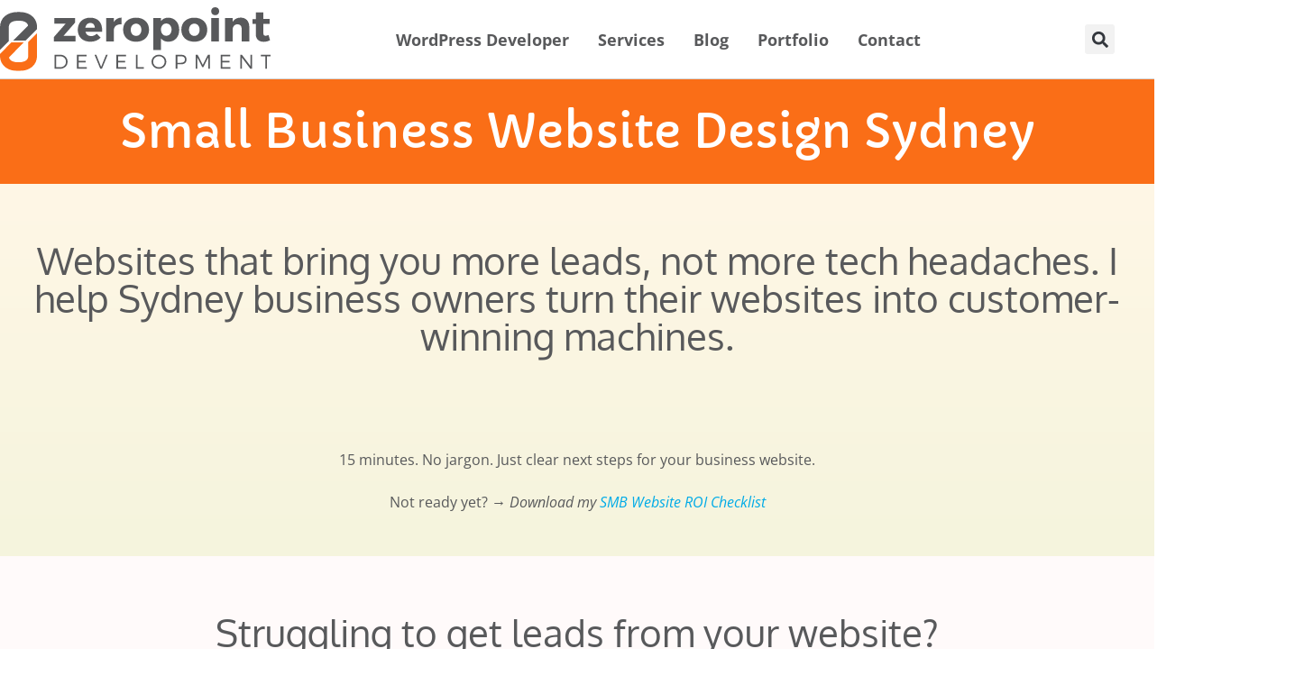

--- FILE ---
content_type: text/html; charset=UTF-8
request_url: https://zeropointdevelopment.com/page/56/
body_size: 22874
content:
<!doctype html>
<html lang="en-AU">
<head>
	<meta charset="UTF-8">
	<meta name="viewport" content="width=device-width, initial-scale=1">
	<link rel="profile" href="https://gmpg.org/xfn/11">
	<title>Sydney Small Business Website Design &amp; SEO | Zero Point Development</title>
	<style>img:is([sizes="auto" i], [sizes^="auto," i]) { contain-intrinsic-size: 3000px 1500px }</style>
	
            <script data-no-defer="1" data-ezscrex="false" data-cfasync="false" data-pagespeed-no-defer data-cookieconsent="ignore">
                var ctPublicFunctions = {"_ajax_nonce":"dd5e50e5fc","_rest_nonce":"02445b5524","_ajax_url":"\/wp-admin\/admin-ajax.php","_rest_url":"https:\/\/zeropointdevelopment.com\/wp-json\/","data__cookies_type":"none","data__ajax_type":"admin_ajax","data__bot_detector_enabled":"1","data__frontend_data_log_enabled":1,"cookiePrefix":"","wprocket_detected":false,"host_url":"zeropointdevelopment.com","text__ee_click_to_select":"Click to select the whole data","text__ee_original_email":"The complete one is","text__ee_got_it":"Got it","text__ee_blocked":"Blocked","text__ee_cannot_connect":"Cannot connect","text__ee_cannot_decode":"Can not decode email. Unknown reason","text__ee_email_decoder":"CleanTalk email decoder","text__ee_wait_for_decoding":"The magic is on the way!","text__ee_decoding_process":"Please wait a few seconds while we decode the contact data."}
            </script>
        
            <script data-no-defer="1" data-ezscrex="false" data-cfasync="false" data-pagespeed-no-defer data-cookieconsent="ignore">
                var ctPublic = {"_ajax_nonce":"dd5e50e5fc","settings__forms__check_internal":"0","settings__forms__check_external":"0","settings__forms__force_protection":0,"settings__forms__search_test":"1","settings__data__bot_detector_enabled":"1","settings__sfw__anti_crawler":0,"blog_home":"https:\/\/zeropointdevelopment.com\/","pixel__setting":"3","pixel__enabled":false,"pixel__url":null,"data__email_check_before_post":"1","data__email_check_exist_post":0,"data__cookies_type":"none","data__key_is_ok":true,"data__visible_fields_required":true,"wl_brandname":"Anti-Spam by CleanTalk","wl_brandname_short":"CleanTalk","ct_checkjs_key":1742213590,"emailEncoderPassKey":"d8f78c25ef9ca9b33d9ef6093e305f22","bot_detector_forms_excluded":"W10=","advancedCacheExists":false,"varnishCacheExists":false,"wc_ajax_add_to_cart":true}
            </script>
        
<!-- Google Tag Manager for WordPress by gtm4wp.com -->
<script data-cfasync="false" data-pagespeed-no-defer>
	var gtm4wp_datalayer_name = "dataLayer";
	var dataLayer = dataLayer || [];
</script>
<!-- End Google Tag Manager for WordPress by gtm4wp.com --><meta name="dc.title" content="Sydney Small Business Website Design &amp; SEO | Zero Point Development">
<meta name="dc.description" content="Helping Sydney small business owners build fast, SEO-friendly websites that bring in more customers. Websites, SEO, and support without the tech headaches.">
<meta name="dc.relation" content="https://zeropointdevelopment.com/page/56/">
<meta name="dc.source" content="https://zeropointdevelopment.com/">
<meta name="dc.language" content="en_AU">
<meta name="description" content="Helping Sydney small business owners build fast, SEO-friendly websites that bring in more customers. Websites, SEO, and support without the tech headaches.">
<meta name="robots" content="index, follow, max-snippet:-1, max-image-preview:large, max-video-preview:-1">
<link rel="canonical" href="https://zeropointdevelopment.com/">
<script id="website-schema" type="application/ld+json">{"@context":"https:\/\/schema.org","@type":"WebSite","name":"WordPress Consultant Sydney","alternateName":"WordPress Consultant Sydney","description":"WordPress Expert","url":"https:\/\/zeropointdevelopment.com"}</script>
<meta property="og:url" content="https://zeropointdevelopment.com/page/56/">
<meta property="og:site_name" content="WordPress Consultant Sydney">
<meta property="og:locale" content="en_AU">
<meta property="og:type" content="website">
<meta property="og:title" content="Sydney Small Business Website Design &amp; SEO | Zero Point Development">
<meta property="og:description" content="Helping Sydney small business owners build fast, SEO-friendly websites that bring in more customers. Websites, SEO, and support without the tech headaches.">
<meta property="og:image" content="https://zeropointdevelopment.com/wp-content/uploads/2016/03/zeropointdevelopment-mark-facebook.png">
<meta property="og:image:secure_url" content="https://zeropointdevelopment.com/wp-content/uploads/2016/03/zeropointdevelopment-mark-facebook.png">
<meta property="og:image:width" content="322">
<meta property="og:image:height" content="322">
<meta name="twitter:card" content="summary">
<meta name="twitter:site" content="@DeveloperWil">
<meta name="twitter:creator" content="@DeveloperWil">
<meta name="twitter:title" content="Sydney Small Business Website Design &amp; SEO | Zero Point Development">
<meta name="twitter:description" content="Helping Sydney small business owners build fast, SEO-friendly websites that bring in more customers. Websites, SEO, and support without the tech headaches.">
<link rel='dns-prefetch' href='//fd.cleantalk.org' />
<link rel='dns-prefetch' href='//www.google.com' />
<link rel='dns-prefetch' href='//www.googletagmanager.com' />
<link rel="alternate" type="application/rss+xml" title="WordPress Consultant Sydney &raquo; Feed" href="https://zeropointdevelopment.com/feed/" />
<link rel="alternate" type="application/rss+xml" title="WordPress Consultant Sydney &raquo; Comments Feed" href="https://zeropointdevelopment.com/comments/feed/" />
<script type="application/ld+json">{"@context":"https:\/\/schema.org","@type":"Organization","name":"Zero Point Development","url":"https:\/\/zeropointdevelopment.com","alternateName":"WordPress Consultant Sydney","description":"WordPress Consultant Sydney","logo":"\/wp-content\/uploads\/2019\/10\/svg-logo-large.svg","sameAs":["https:\/\/www.facebook.com\/ZeroPointDevelopment\/","https:\/\/x.com\/@DeveloperWil","https:\/\/www.instagram.com\/wilbrown_au\/","https:\/\/www.youtube.com\/channel\/UCgBe71A3fVn3MIix6yA-Idg","https:\/\/www.linkedin.com\/in\/developerwil"],"contactPoint":[{"@type":"ContactPoint","contactType":"customer support"}]}</script>
		<script type="application/ld+json">{"@context":"https:\/\/schema.org","@type":"LocalBusiness","image":"\/wp-content\/uploads\/2019\/10\/svg-logo-large.svg","@id":"https:\/\/zeropointdevelopment.com","name":"Zero Point Development","url":"https:\/\/zeropointdevelopment.com\/","telephone":"+61423526829","priceRange":"$$","address":{"@type":"PostalAddress","streetAddress":"Level 11, 66 Clarence Street","addressLocality":"Sydney","addressRegion":"NSW","postalCode":"2000","addressCountry":"Australia"},"openingHoursSpecification":[{"@type":"OpeningHoursSpecification","opens":"09:30:00","closes":"14:30:00","dayOfWeek":"https:\/\/schema.org\/Monday"},{"@type":"OpeningHoursSpecification","opens":"09:30:00","closes":"14:30:00","dayOfWeek":"https:\/\/schema.org\/Tuesday"},{"@type":"OpeningHoursSpecification","opens":"09:30:00","closes":"14:30:00","dayOfWeek":"https:\/\/schema.org\/Wednesday"},{"@type":"OpeningHoursSpecification","opens":"09:30:00","closes":"14:30:00","dayOfWeek":"https:\/\/schema.org\/Thursday"},{"@type":"OpeningHoursSpecification","opens":"09:30:00","closes":"12:00:00","dayOfWeek":"https:\/\/schema.org\/Friday"}]}</script>
<script type="application/ld+json">{"@context":"https:\/\/schema.org\/","@type":"Article","datePublished":"2016-11-24T14:41:44+11:00","dateModified":"2025-09-26T17:04:26+10:00","mainEntityOfPage":{"@type":"WebPage","@id":"https:\/\/zeropointdevelopment.com\/page\/56\/"},"headline":"WordPress Expert Australia","author":{"@type":"Person","name":"Wil","url":"https:\/\/zeropointdevelopment.com\/"},"publisher":{"@type":"Organization","name":"Zero Point Development","sameAs":["https:\/\/www.facebook.com\/ZeroPointDevelopment\/","https:\/\/twitter.com\/@DeveloperWil","https:\/\/www.instagram.com\/wilbrown_au\/","https:\/\/www.youtube.com\/channel\/UCgBe71A3fVn3MIix6yA-Idg","https:\/\/www.linkedin.com\/in\/developerwil"]},"description":"Small Business Website Design Sydney Websites that bring you more leads, not more tech headaches. I help Sydney business owners turn their websites into customer-winning machines. Book Your Free Website Explorer Session 15 minutes. No jargon. Just clear next steps for your business website. Not ready yet? \u2192 Download my&hellip;"}</script>
<script>
window._wpemojiSettings = {"baseUrl":"https:\/\/s.w.org\/images\/core\/emoji\/16.0.1\/72x72\/","ext":".png","svgUrl":"https:\/\/s.w.org\/images\/core\/emoji\/16.0.1\/svg\/","svgExt":".svg","source":{"concatemoji":"https:\/\/zeropointdevelopment.com\/wp-includes\/js\/wp-emoji-release.min.js?ver=6.8.3"}};
/*! This file is auto-generated */
!function(s,n){var o,i,e;function c(e){try{var t={supportTests:e,timestamp:(new Date).valueOf()};sessionStorage.setItem(o,JSON.stringify(t))}catch(e){}}function p(e,t,n){e.clearRect(0,0,e.canvas.width,e.canvas.height),e.fillText(t,0,0);var t=new Uint32Array(e.getImageData(0,0,e.canvas.width,e.canvas.height).data),a=(e.clearRect(0,0,e.canvas.width,e.canvas.height),e.fillText(n,0,0),new Uint32Array(e.getImageData(0,0,e.canvas.width,e.canvas.height).data));return t.every(function(e,t){return e===a[t]})}function u(e,t){e.clearRect(0,0,e.canvas.width,e.canvas.height),e.fillText(t,0,0);for(var n=e.getImageData(16,16,1,1),a=0;a<n.data.length;a++)if(0!==n.data[a])return!1;return!0}function f(e,t,n,a){switch(t){case"flag":return n(e,"\ud83c\udff3\ufe0f\u200d\u26a7\ufe0f","\ud83c\udff3\ufe0f\u200b\u26a7\ufe0f")?!1:!n(e,"\ud83c\udde8\ud83c\uddf6","\ud83c\udde8\u200b\ud83c\uddf6")&&!n(e,"\ud83c\udff4\udb40\udc67\udb40\udc62\udb40\udc65\udb40\udc6e\udb40\udc67\udb40\udc7f","\ud83c\udff4\u200b\udb40\udc67\u200b\udb40\udc62\u200b\udb40\udc65\u200b\udb40\udc6e\u200b\udb40\udc67\u200b\udb40\udc7f");case"emoji":return!a(e,"\ud83e\udedf")}return!1}function g(e,t,n,a){var r="undefined"!=typeof WorkerGlobalScope&&self instanceof WorkerGlobalScope?new OffscreenCanvas(300,150):s.createElement("canvas"),o=r.getContext("2d",{willReadFrequently:!0}),i=(o.textBaseline="top",o.font="600 32px Arial",{});return e.forEach(function(e){i[e]=t(o,e,n,a)}),i}function t(e){var t=s.createElement("script");t.src=e,t.defer=!0,s.head.appendChild(t)}"undefined"!=typeof Promise&&(o="wpEmojiSettingsSupports",i=["flag","emoji"],n.supports={everything:!0,everythingExceptFlag:!0},e=new Promise(function(e){s.addEventListener("DOMContentLoaded",e,{once:!0})}),new Promise(function(t){var n=function(){try{var e=JSON.parse(sessionStorage.getItem(o));if("object"==typeof e&&"number"==typeof e.timestamp&&(new Date).valueOf()<e.timestamp+604800&&"object"==typeof e.supportTests)return e.supportTests}catch(e){}return null}();if(!n){if("undefined"!=typeof Worker&&"undefined"!=typeof OffscreenCanvas&&"undefined"!=typeof URL&&URL.createObjectURL&&"undefined"!=typeof Blob)try{var e="postMessage("+g.toString()+"("+[JSON.stringify(i),f.toString(),p.toString(),u.toString()].join(",")+"));",a=new Blob([e],{type:"text/javascript"}),r=new Worker(URL.createObjectURL(a),{name:"wpTestEmojiSupports"});return void(r.onmessage=function(e){c(n=e.data),r.terminate(),t(n)})}catch(e){}c(n=g(i,f,p,u))}t(n)}).then(function(e){for(var t in e)n.supports[t]=e[t],n.supports.everything=n.supports.everything&&n.supports[t],"flag"!==t&&(n.supports.everythingExceptFlag=n.supports.everythingExceptFlag&&n.supports[t]);n.supports.everythingExceptFlag=n.supports.everythingExceptFlag&&!n.supports.flag,n.DOMReady=!1,n.readyCallback=function(){n.DOMReady=!0}}).then(function(){return e}).then(function(){var e;n.supports.everything||(n.readyCallback(),(e=n.source||{}).concatemoji?t(e.concatemoji):e.wpemoji&&e.twemoji&&(t(e.twemoji),t(e.wpemoji)))}))}((window,document),window._wpemojiSettings);
</script>
<style id='wp-emoji-styles-inline-css'>

	img.wp-smiley, img.emoji {
		display: inline !important;
		border: none !important;
		box-shadow: none !important;
		height: 1em !important;
		width: 1em !important;
		margin: 0 0.07em !important;
		vertical-align: -0.1em !important;
		background: none !important;
		padding: 0 !important;
	}
</style>
<style id='lpb-lottie-player-style-inline-css'>
.dashicons{font-family:dashicons!important}.wp-block-lpb-lottie-player *{box-sizing:border-box}.wp-block-lpb-lottie-player .lpbLottiePlayer{display:flex}.wp-block-lpb-lottie-player .lpbLottiePlayer dotlottie-player{display:inline-flex;height:auto;max-width:100%}.wp-block-lpb-lottie-player .lpbLottiePlayer .caption{display:inline-block;max-width:100%}

</style>
<style id='wpseopress-local-business-style-inline-css'>
span.wp-block-wpseopress-local-business-field{margin-right:8px}

</style>
<style id='wpseopress-table-of-contents-style-inline-css'>
.wp-block-wpseopress-table-of-contents li.active>a{font-weight:bold}

</style>
<style id='global-styles-inline-css'>
:root{--wp--preset--aspect-ratio--square: 1;--wp--preset--aspect-ratio--4-3: 4/3;--wp--preset--aspect-ratio--3-4: 3/4;--wp--preset--aspect-ratio--3-2: 3/2;--wp--preset--aspect-ratio--2-3: 2/3;--wp--preset--aspect-ratio--16-9: 16/9;--wp--preset--aspect-ratio--9-16: 9/16;--wp--preset--color--black: #000000;--wp--preset--color--cyan-bluish-gray: #abb8c3;--wp--preset--color--white: #ffffff;--wp--preset--color--pale-pink: #f78da7;--wp--preset--color--vivid-red: #cf2e2e;--wp--preset--color--luminous-vivid-orange: #ff6900;--wp--preset--color--luminous-vivid-amber: #fcb900;--wp--preset--color--light-green-cyan: #7bdcb5;--wp--preset--color--vivid-green-cyan: #00d084;--wp--preset--color--pale-cyan-blue: #8ed1fc;--wp--preset--color--vivid-cyan-blue: #0693e3;--wp--preset--color--vivid-purple: #9b51e0;--wp--preset--gradient--vivid-cyan-blue-to-vivid-purple: linear-gradient(135deg,rgba(6,147,227,1) 0%,rgb(155,81,224) 100%);--wp--preset--gradient--light-green-cyan-to-vivid-green-cyan: linear-gradient(135deg,rgb(122,220,180) 0%,rgb(0,208,130) 100%);--wp--preset--gradient--luminous-vivid-amber-to-luminous-vivid-orange: linear-gradient(135deg,rgba(252,185,0,1) 0%,rgba(255,105,0,1) 100%);--wp--preset--gradient--luminous-vivid-orange-to-vivid-red: linear-gradient(135deg,rgba(255,105,0,1) 0%,rgb(207,46,46) 100%);--wp--preset--gradient--very-light-gray-to-cyan-bluish-gray: linear-gradient(135deg,rgb(238,238,238) 0%,rgb(169,184,195) 100%);--wp--preset--gradient--cool-to-warm-spectrum: linear-gradient(135deg,rgb(74,234,220) 0%,rgb(151,120,209) 20%,rgb(207,42,186) 40%,rgb(238,44,130) 60%,rgb(251,105,98) 80%,rgb(254,248,76) 100%);--wp--preset--gradient--blush-light-purple: linear-gradient(135deg,rgb(255,206,236) 0%,rgb(152,150,240) 100%);--wp--preset--gradient--blush-bordeaux: linear-gradient(135deg,rgb(254,205,165) 0%,rgb(254,45,45) 50%,rgb(107,0,62) 100%);--wp--preset--gradient--luminous-dusk: linear-gradient(135deg,rgb(255,203,112) 0%,rgb(199,81,192) 50%,rgb(65,88,208) 100%);--wp--preset--gradient--pale-ocean: linear-gradient(135deg,rgb(255,245,203) 0%,rgb(182,227,212) 50%,rgb(51,167,181) 100%);--wp--preset--gradient--electric-grass: linear-gradient(135deg,rgb(202,248,128) 0%,rgb(113,206,126) 100%);--wp--preset--gradient--midnight: linear-gradient(135deg,rgb(2,3,129) 0%,rgb(40,116,252) 100%);--wp--preset--font-size--small: 13px;--wp--preset--font-size--medium: 20px;--wp--preset--font-size--large: 36px;--wp--preset--font-size--x-large: 42px;--wp--preset--spacing--20: 0.44rem;--wp--preset--spacing--30: 0.67rem;--wp--preset--spacing--40: 1rem;--wp--preset--spacing--50: 1.5rem;--wp--preset--spacing--60: 2.25rem;--wp--preset--spacing--70: 3.38rem;--wp--preset--spacing--80: 5.06rem;--wp--preset--shadow--natural: 6px 6px 9px rgba(0, 0, 0, 0.2);--wp--preset--shadow--deep: 12px 12px 50px rgba(0, 0, 0, 0.4);--wp--preset--shadow--sharp: 6px 6px 0px rgba(0, 0, 0, 0.2);--wp--preset--shadow--outlined: 6px 6px 0px -3px rgba(255, 255, 255, 1), 6px 6px rgba(0, 0, 0, 1);--wp--preset--shadow--crisp: 6px 6px 0px rgba(0, 0, 0, 1);}:root { --wp--style--global--content-size: 800px;--wp--style--global--wide-size: 1200px; }:where(body) { margin: 0; }.wp-site-blocks > .alignleft { float: left; margin-right: 2em; }.wp-site-blocks > .alignright { float: right; margin-left: 2em; }.wp-site-blocks > .aligncenter { justify-content: center; margin-left: auto; margin-right: auto; }:where(.wp-site-blocks) > * { margin-block-start: 24px; margin-block-end: 0; }:where(.wp-site-blocks) > :first-child { margin-block-start: 0; }:where(.wp-site-blocks) > :last-child { margin-block-end: 0; }:root { --wp--style--block-gap: 24px; }:root :where(.is-layout-flow) > :first-child{margin-block-start: 0;}:root :where(.is-layout-flow) > :last-child{margin-block-end: 0;}:root :where(.is-layout-flow) > *{margin-block-start: 24px;margin-block-end: 0;}:root :where(.is-layout-constrained) > :first-child{margin-block-start: 0;}:root :where(.is-layout-constrained) > :last-child{margin-block-end: 0;}:root :where(.is-layout-constrained) > *{margin-block-start: 24px;margin-block-end: 0;}:root :where(.is-layout-flex){gap: 24px;}:root :where(.is-layout-grid){gap: 24px;}.is-layout-flow > .alignleft{float: left;margin-inline-start: 0;margin-inline-end: 2em;}.is-layout-flow > .alignright{float: right;margin-inline-start: 2em;margin-inline-end: 0;}.is-layout-flow > .aligncenter{margin-left: auto !important;margin-right: auto !important;}.is-layout-constrained > .alignleft{float: left;margin-inline-start: 0;margin-inline-end: 2em;}.is-layout-constrained > .alignright{float: right;margin-inline-start: 2em;margin-inline-end: 0;}.is-layout-constrained > .aligncenter{margin-left: auto !important;margin-right: auto !important;}.is-layout-constrained > :where(:not(.alignleft):not(.alignright):not(.alignfull)){max-width: var(--wp--style--global--content-size);margin-left: auto !important;margin-right: auto !important;}.is-layout-constrained > .alignwide{max-width: var(--wp--style--global--wide-size);}body .is-layout-flex{display: flex;}.is-layout-flex{flex-wrap: wrap;align-items: center;}.is-layout-flex > :is(*, div){margin: 0;}body .is-layout-grid{display: grid;}.is-layout-grid > :is(*, div){margin: 0;}body{padding-top: 0px;padding-right: 0px;padding-bottom: 0px;padding-left: 0px;}a:where(:not(.wp-element-button)){text-decoration: underline;}:root :where(.wp-element-button, .wp-block-button__link){background-color: #32373c;border-width: 0;color: #fff;font-family: inherit;font-size: inherit;line-height: inherit;padding: calc(0.667em + 2px) calc(1.333em + 2px);text-decoration: none;}.has-black-color{color: var(--wp--preset--color--black) !important;}.has-cyan-bluish-gray-color{color: var(--wp--preset--color--cyan-bluish-gray) !important;}.has-white-color{color: var(--wp--preset--color--white) !important;}.has-pale-pink-color{color: var(--wp--preset--color--pale-pink) !important;}.has-vivid-red-color{color: var(--wp--preset--color--vivid-red) !important;}.has-luminous-vivid-orange-color{color: var(--wp--preset--color--luminous-vivid-orange) !important;}.has-luminous-vivid-amber-color{color: var(--wp--preset--color--luminous-vivid-amber) !important;}.has-light-green-cyan-color{color: var(--wp--preset--color--light-green-cyan) !important;}.has-vivid-green-cyan-color{color: var(--wp--preset--color--vivid-green-cyan) !important;}.has-pale-cyan-blue-color{color: var(--wp--preset--color--pale-cyan-blue) !important;}.has-vivid-cyan-blue-color{color: var(--wp--preset--color--vivid-cyan-blue) !important;}.has-vivid-purple-color{color: var(--wp--preset--color--vivid-purple) !important;}.has-black-background-color{background-color: var(--wp--preset--color--black) !important;}.has-cyan-bluish-gray-background-color{background-color: var(--wp--preset--color--cyan-bluish-gray) !important;}.has-white-background-color{background-color: var(--wp--preset--color--white) !important;}.has-pale-pink-background-color{background-color: var(--wp--preset--color--pale-pink) !important;}.has-vivid-red-background-color{background-color: var(--wp--preset--color--vivid-red) !important;}.has-luminous-vivid-orange-background-color{background-color: var(--wp--preset--color--luminous-vivid-orange) !important;}.has-luminous-vivid-amber-background-color{background-color: var(--wp--preset--color--luminous-vivid-amber) !important;}.has-light-green-cyan-background-color{background-color: var(--wp--preset--color--light-green-cyan) !important;}.has-vivid-green-cyan-background-color{background-color: var(--wp--preset--color--vivid-green-cyan) !important;}.has-pale-cyan-blue-background-color{background-color: var(--wp--preset--color--pale-cyan-blue) !important;}.has-vivid-cyan-blue-background-color{background-color: var(--wp--preset--color--vivid-cyan-blue) !important;}.has-vivid-purple-background-color{background-color: var(--wp--preset--color--vivid-purple) !important;}.has-black-border-color{border-color: var(--wp--preset--color--black) !important;}.has-cyan-bluish-gray-border-color{border-color: var(--wp--preset--color--cyan-bluish-gray) !important;}.has-white-border-color{border-color: var(--wp--preset--color--white) !important;}.has-pale-pink-border-color{border-color: var(--wp--preset--color--pale-pink) !important;}.has-vivid-red-border-color{border-color: var(--wp--preset--color--vivid-red) !important;}.has-luminous-vivid-orange-border-color{border-color: var(--wp--preset--color--luminous-vivid-orange) !important;}.has-luminous-vivid-amber-border-color{border-color: var(--wp--preset--color--luminous-vivid-amber) !important;}.has-light-green-cyan-border-color{border-color: var(--wp--preset--color--light-green-cyan) !important;}.has-vivid-green-cyan-border-color{border-color: var(--wp--preset--color--vivid-green-cyan) !important;}.has-pale-cyan-blue-border-color{border-color: var(--wp--preset--color--pale-cyan-blue) !important;}.has-vivid-cyan-blue-border-color{border-color: var(--wp--preset--color--vivid-cyan-blue) !important;}.has-vivid-purple-border-color{border-color: var(--wp--preset--color--vivid-purple) !important;}.has-vivid-cyan-blue-to-vivid-purple-gradient-background{background: var(--wp--preset--gradient--vivid-cyan-blue-to-vivid-purple) !important;}.has-light-green-cyan-to-vivid-green-cyan-gradient-background{background: var(--wp--preset--gradient--light-green-cyan-to-vivid-green-cyan) !important;}.has-luminous-vivid-amber-to-luminous-vivid-orange-gradient-background{background: var(--wp--preset--gradient--luminous-vivid-amber-to-luminous-vivid-orange) !important;}.has-luminous-vivid-orange-to-vivid-red-gradient-background{background: var(--wp--preset--gradient--luminous-vivid-orange-to-vivid-red) !important;}.has-very-light-gray-to-cyan-bluish-gray-gradient-background{background: var(--wp--preset--gradient--very-light-gray-to-cyan-bluish-gray) !important;}.has-cool-to-warm-spectrum-gradient-background{background: var(--wp--preset--gradient--cool-to-warm-spectrum) !important;}.has-blush-light-purple-gradient-background{background: var(--wp--preset--gradient--blush-light-purple) !important;}.has-blush-bordeaux-gradient-background{background: var(--wp--preset--gradient--blush-bordeaux) !important;}.has-luminous-dusk-gradient-background{background: var(--wp--preset--gradient--luminous-dusk) !important;}.has-pale-ocean-gradient-background{background: var(--wp--preset--gradient--pale-ocean) !important;}.has-electric-grass-gradient-background{background: var(--wp--preset--gradient--electric-grass) !important;}.has-midnight-gradient-background{background: var(--wp--preset--gradient--midnight) !important;}.has-small-font-size{font-size: var(--wp--preset--font-size--small) !important;}.has-medium-font-size{font-size: var(--wp--preset--font-size--medium) !important;}.has-large-font-size{font-size: var(--wp--preset--font-size--large) !important;}.has-x-large-font-size{font-size: var(--wp--preset--font-size--x-large) !important;}
:root :where(.wp-block-pullquote){font-size: 1.5em;line-height: 1.6;}
</style>
<link rel='stylesheet' id='cleantalk-public-css-css' href='https://zeropointdevelopment.com/wp-content/plugins/cleantalk-spam-protect/css/cleantalk-public.min.css?ver=6.68_1763027406' media='all' />
<link rel='stylesheet' id='cleantalk-email-decoder-css-css' href='https://zeropointdevelopment.com/wp-content/plugins/cleantalk-spam-protect/css/cleantalk-email-decoder.min.css?ver=6.68_1763027406' media='all' />
<link rel='stylesheet' id='go-portfolio-magnific-popup-styles-css' href='https://zeropointdevelopment.com/wp-content/plugins/go_portfolio/assets/plugins/magnific-popup/magnific-popup.css?ver=1.7.2' media='all' />
<style id='go-portfolio-magnific-popup-styles-inline-css'>
.mfp-bg { z-index:0 !important;} .mfp-wrap { z-index:1 !important;}
</style>
<link rel='stylesheet' id='go-portfolio-styles-css' href='https://zeropointdevelopment.com/wp-content/plugins/go_portfolio/assets/css/go_portfolio_styles.css?ver=1.7.2' media='all' />
<style id='go-portfolio-styles-inline-css'>
@media only screen and (min-width: 768px) and (max-width: 959px) {
		.gw-gopf-posts { letter-spacing:10px; }
		.gw-gopf {
			
			margin:0 auto;
		}
		.gw-gopf-1col .gw-gopf-col-wrap { 
        	float:left !important;		
			margin-left:0 !important;
        	width:100%;		
		} 
		.gw-gopf-2cols .gw-gopf-col-wrap,
		.gw-gopf-3cols .gw-gopf-col-wrap,
		.gw-gopf-4cols .gw-gopf-col-wrap,
		.gw-gopf-5cols .gw-gopf-col-wrap,
		.gw-gopf-6cols .gw-gopf-col-wrap,
		.gw-gopf-7cols .gw-gopf-col-wrap,
		.gw-gopf-8cols .gw-gopf-col-wrap,
		.gw-gopf-9cols .gw-gopf-col-wrap,
		.gw-gopf-10cols .gw-gopf-col-wrap { width:50% !important; }		
	}

		@media only screen and (min-width: 480px) and (max-width: 767px) {
		.gw-gopf-posts { letter-spacing:20px; }
		.gw-gopf {
			
			margin:0 auto;
		}		
		.gw-gopf-1col .gw-gopf-col-wrap,
		.gw-gopf-2cols .gw-gopf-col-wrap,
		.gw-gopf-3cols .gw-gopf-col-wrap,
		.gw-gopf-4cols .gw-gopf-col-wrap,
		.gw-gopf-5cols .gw-gopf-col-wrap,
		.gw-gopf-6cols .gw-gopf-col-wrap,
		.gw-gopf-7cols .gw-gopf-col-wrap,
		.gw-gopf-8cols .gw-gopf-col-wrap,
		.gw-gopf-9cols .gw-gopf-col-wrap,
		.gw-gopf-10cols .gw-gopf-col-wrap { 
        	float:left !important;		
			margin-left:0 !important;
        	width:100%;
		}

		/* RTL */
		.gw-gopf-rtl.gw-gopf-1col .gw-gopf-col-wrap,
		.gw-gopf-rtl.gw-gopf-2cols .gw-gopf-col-wrap,
		.gw-gopf-rtl.gw-gopf-3cols .gw-gopf-col-wrap,
		.gw-gopf-rtl.gw-gopf-4cols .gw-gopf-col-wrap,
		.gw-gopf-rtl.gw-gopf-5cols .gw-gopf-col-wrap,
		.gw-gopf-rtl.gw-gopf-6cols .gw-gopf-col-wrap,
		.gw-gopf-rtl.gw-gopf-7cols .gw-gopf-col-wrap,
		.gw-gopf-rtl.gw-gopf-8cols .gw-gopf-col-wrap,
		.gw-gopf-rtl.gw-gopf-9cols .gw-gopf-col-wrap,
		.gw-gopf-rtl.gw-gopf-10cols .gw-gopf-col-wrap { float:right !important; }
		
		.gw-gopf-slider-type.gw-gopf-rtl.gw-gopf-1col .gw-gopf-col-wrap,
		.gw-gopf-slider-type.gw-gopf-rtl.gw-gopf-2cols .gw-gopf-col-wrap,
		.gw-gopf-slider-type.gw-gopf-rtl.gw-gopf-3cols .gw-gopf-col-wrap,
		.gw-gopf-slider-type.gw-gopf-rtl.gw-gopf-4cols .gw-gopf-col-wrap,
		.gw-gopf-slider-type.gw-gopf-rtl.gw-gopf-5cols .gw-gopf-col-wrap,
		.gw-gopf-slider-type.gw-gopf-rtl.gw-gopf-6cols .gw-gopf-col-wrap,
		.gw-gopf-slider-type.gw-gopf-rtl.gw-gopf-7cols .gw-gopf-col-wrap,
		.gw-gopf-slider-type.gw-gopf-rtl.gw-gopf-8cols .gw-gopf-col-wrap,
		.gw-gopf-slider-type.gw-gopf-rtl.gw-gopf-9cols .gw-gopf-col-wrap,
		.gw-gopf-slider-type.gw-gopf-rtl.gw-gopf-10cols .gw-gopf-col-wrap { float:left !important; }
		
	}
	
	
		@media only screen and (max-width: 479px) {
		.gw-gopf-posts { letter-spacing:30px; }
		.gw-gopf {
			max-width:400px;
			margin:0 auto;
		}
		.gw-gopf-1col .gw-gopf-col-wrap,
		.gw-gopf-2cols .gw-gopf-col-wrap,
		.gw-gopf-3cols .gw-gopf-col-wrap,
		.gw-gopf-4cols .gw-gopf-col-wrap,
		.gw-gopf-5cols .gw-gopf-col-wrap,
		.gw-gopf-6cols .gw-gopf-col-wrap,
		.gw-gopf-7cols .gw-gopf-col-wrap,
		.gw-gopf-8cols .gw-gopf-col-wrap,
		.gw-gopf-9cols .gw-gopf-col-wrap,
		.gw-gopf-10cols .gw-gopf-col-wrap {
        	margin-left:0 !important;
        	float:left !important;
        	width:100%;
         }
		 
		/* RTL */
		.gw-gopf-rtl.gw-gopf-1col .gw-gopf-col-wrap,
		.gw-gopf-rtl.gw-gopf-2cols .gw-gopf-col-wrap,
		.gw-gopf-rtl.gw-gopf-3cols .gw-gopf-col-wrap,
		.gw-gopf-rtl.gw-gopf-4cols .gw-gopf-col-wrap,
		.gw-gopf-rtl.gw-gopf-5cols .gw-gopf-col-wrap,
		.gw-gopf-rtl.gw-gopf-6cols .gw-gopf-col-wrap,
		.gw-gopf-rtl.gw-gopf-7cols .gw-gopf-col-wrap,
		.gw-gopf-rtl.gw-gopf-8cols .gw-gopf-col-wrap,
		.gw-gopf-rtl.gw-gopf-9cols .gw-gopf-col-wrap,
		.gw-gopf-rtl.gw-gopf-10cols .gw-gopf-col-wrap { float:right !important; }
		
		.gw-gopf-slider-type.gw-gopf-rtl.gw-gopf-1col .gw-gopf-col-wrap,
		.gw-gopf-slider-type.gw-gopf-rtl.gw-gopf-2cols .gw-gopf-col-wrap,
		.gw-gopf-slider-type.gw-gopf-rtl.gw-gopf-3cols .gw-gopf-col-wrap,
		.gw-gopf-slider-type.gw-gopf-rtl.gw-gopf-4cols .gw-gopf-col-wrap,
		.gw-gopf-slider-type.gw-gopf-rtl.gw-gopf-5cols .gw-gopf-col-wrap,
		.gw-gopf-slider-type.gw-gopf-rtl.gw-gopf-6cols .gw-gopf-col-wrap,
		.gw-gopf-slider-type.gw-gopf-rtl.gw-gopf-7cols .gw-gopf-col-wrap,
		.gw-gopf-slider-type.gw-gopf-rtl.gw-gopf-8cols .gw-gopf-col-wrap,
		.gw-gopf-slider-type.gw-gopf-rtl.gw-gopf-9cols .gw-gopf-col-wrap,
		.gw-gopf-slider-type.gw-gopf-rtl.gw-gopf-10cols .gw-gopf-col-wrap { float:left !important; }		
		 
	}
</style>
<link rel='stylesheet' id='hello-elementor-css' href='https://zeropointdevelopment.com/wp-content/themes/hello-elementor/assets/css/reset.css?ver=3.4.5' media='all' />
<link rel='stylesheet' id='hello-elementor-theme-style-css' href='https://zeropointdevelopment.com/wp-content/themes/hello-elementor/assets/css/theme.css?ver=3.4.5' media='all' />
<link rel='stylesheet' id='hello-elementor-header-footer-css' href='https://zeropointdevelopment.com/wp-content/themes/hello-elementor/assets/css/header-footer.css?ver=3.4.5' media='all' />
<link rel='stylesheet' id='elementor-frontend-css' href='https://zeropointdevelopment.com/wp-content/plugins/elementor/assets/css/frontend.min.css?ver=3.33.2' media='all' />
<link rel='stylesheet' id='widget-image-css' href='https://zeropointdevelopment.com/wp-content/plugins/elementor/assets/css/widget-image.min.css?ver=3.33.2' media='all' />
<link rel='stylesheet' id='widget-nav-menu-css' href='https://zeropointdevelopment.com/wp-content/plugins/elementor-pro/assets/css/widget-nav-menu.min.css?ver=3.33.1' media='all' />
<link rel='stylesheet' id='widget-search-form-css' href='https://zeropointdevelopment.com/wp-content/plugins/elementor-pro/assets/css/widget-search-form.min.css?ver=3.33.1' media='all' />
<link rel='stylesheet' id='elementor-post-16315-css' href='https://zeropointdevelopment.com/wp-content/uploads/elementor/css/post-16315.css?ver=1764114648' media='all' />
<link rel='stylesheet' id='amelia-elementor-widget-font-css' href='https://zeropointdevelopment.com/wp-content/plugins/ameliabooking/public/css/frontend/elementor.css?ver=8.7' media='all' />
<link rel='stylesheet' id='font-awesome-5-all-css' href='https://zeropointdevelopment.com/wp-content/plugins/elementor/assets/lib/font-awesome/css/all.min.css?ver=3.33.2' media='all' />
<link rel='stylesheet' id='font-awesome-4-shim-css' href='https://zeropointdevelopment.com/wp-content/plugins/elementor/assets/lib/font-awesome/css/v4-shims.min.css?ver=3.33.2' media='all' />
<link rel='stylesheet' id='widget-heading-css' href='https://zeropointdevelopment.com/wp-content/plugins/elementor/assets/css/widget-heading.min.css?ver=3.33.2' media='all' />
<link rel='stylesheet' id='e-animation-bounceIn-css' href='https://zeropointdevelopment.com/wp-content/plugins/elementor/assets/lib/animations/styles/bounceIn.min.css?ver=3.33.2' media='all' />
<link rel='stylesheet' id='widget-divider-css' href='https://zeropointdevelopment.com/wp-content/plugins/elementor/assets/css/widget-divider.min.css?ver=3.33.2' media='all' />
<link rel='stylesheet' id='widget-icon-box-css' href='https://zeropointdevelopment.com/wp-content/plugins/elementor/assets/css/widget-icon-box.min.css?ver=3.33.2' media='all' />
<link rel='stylesheet' id='widget-animated-headline-css' href='https://zeropointdevelopment.com/wp-content/plugins/elementor-pro/assets/css/widget-animated-headline.min.css?ver=3.33.1' media='all' />
<link rel='stylesheet' id='swiper-css' href='https://zeropointdevelopment.com/wp-content/plugins/elementor/assets/lib/swiper/v8/css/swiper.min.css?ver=8.4.5' media='all' />
<link rel='stylesheet' id='e-swiper-css' href='https://zeropointdevelopment.com/wp-content/plugins/elementor/assets/css/conditionals/e-swiper.min.css?ver=3.33.2' media='all' />
<link rel='stylesheet' id='widget-testimonial-carousel-css' href='https://zeropointdevelopment.com/wp-content/plugins/elementor-pro/assets/css/widget-testimonial-carousel.min.css?ver=3.33.1' media='all' />
<link rel='stylesheet' id='widget-carousel-module-base-css' href='https://zeropointdevelopment.com/wp-content/plugins/elementor-pro/assets/css/widget-carousel-module-base.min.css?ver=3.33.1' media='all' />
<link rel='stylesheet' id='widget-video-css' href='https://zeropointdevelopment.com/wp-content/plugins/elementor/assets/css/widget-video.min.css?ver=3.33.2' media='all' />
<link rel='stylesheet' id='widget-posts-css' href='https://zeropointdevelopment.com/wp-content/plugins/elementor-pro/assets/css/widget-posts.min.css?ver=3.33.1' media='all' />
<link rel='stylesheet' id='widget-social-icons-css' href='https://zeropointdevelopment.com/wp-content/plugins/elementor/assets/css/widget-social-icons.min.css?ver=3.33.2' media='all' />
<link rel='stylesheet' id='e-apple-webkit-css' href='https://zeropointdevelopment.com/wp-content/plugins/elementor/assets/css/conditionals/apple-webkit.min.css?ver=3.33.2' media='all' />
<link rel='stylesheet' id='elementor-post-2-css' href='https://zeropointdevelopment.com/wp-content/uploads/elementor/css/post-2.css?ver=1764114648' media='all' />
<link rel='stylesheet' id='elementor-post-16318-css' href='https://zeropointdevelopment.com/wp-content/uploads/elementor/css/post-16318.css?ver=1764114648' media='all' />
<link rel='stylesheet' id='elementor-post-16365-css' href='https://zeropointdevelopment.com/wp-content/uploads/elementor/css/post-16365.css?ver=1764114648' media='all' />
<link rel='stylesheet' id='zero-point-development-theme-css-css' href='https://zeropointdevelopment.com/wp-content/themes/zero-point-development/style.css?ver=1.0.0' media='all' />
<link rel='stylesheet' id='elementor-gf-local-opensans-css' href='https://zeropointdevelopment.com/wp-content/uploads/elementor/google-fonts/css/opensans.css?ver=1742252071' media='all' />
<link rel='stylesheet' id='elementor-gf-local-robotoslab-css' href='https://zeropointdevelopment.com/wp-content/uploads/elementor/google-fonts/css/robotoslab.css?ver=1742252080' media='all' />
<link rel='stylesheet' id='elementor-gf-local-roboto-css' href='https://zeropointdevelopment.com/wp-content/uploads/elementor/google-fonts/css/roboto.css?ver=1742252108' media='all' />
<link rel='stylesheet' id='elementor-gf-local-capriola-css' href='https://zeropointdevelopment.com/wp-content/uploads/elementor/google-fonts/css/capriola.css?ver=1742252109' media='all' />
<link rel='stylesheet' id='elementor-gf-local-oxygen-css' href='https://zeropointdevelopment.com/wp-content/uploads/elementor/google-fonts/css/oxygen.css?ver=1742252110' media='all' />
<script src="https://zeropointdevelopment.com/wp-content/plugins/cleantalk-spam-protect/js/apbct-public-bundle.min.js?ver=6.68_1763027406" id="apbct-public-bundle.min-js-js"></script>
<script src="https://fd.cleantalk.org/ct-bot-detector-wrapper.js?ver=6.68" id="ct_bot_detector-js" defer data-wp-strategy="defer"></script>
<script src="https://zeropointdevelopment.com/wp-includes/js/jquery/jquery.min.js?ver=3.7.1" id="jquery-core-js"></script>
<script src="https://zeropointdevelopment.com/wp-includes/js/jquery/jquery-migrate.min.js?ver=3.4.1" id="jquery-migrate-js"></script>
<script src="https://zeropointdevelopment.com/wp-content/plugins/recaptcha-woo/js/rcfwc.js?ver=1.0" id="rcfwc-js-js" defer data-wp-strategy="defer"></script>
<script src="https://www.google.com/recaptcha/api.js?hl=en_AU" id="recaptcha-js" defer data-wp-strategy="defer"></script>
<script src="https://zeropointdevelopment.com/wp-content/plugins/elementor/assets/lib/font-awesome/js/v4-shims.min.js?ver=3.33.2" id="font-awesome-4-shim-js"></script>

<!-- Google tag (gtag.js) snippet added by Site Kit -->
<!-- Google Analytics snippet added by Site Kit -->
<script src="https://www.googletagmanager.com/gtag/js?id=G-B2M5PL79QK" id="google_gtagjs-js" async></script>
<script id="google_gtagjs-js-after">
window.dataLayer = window.dataLayer || [];function gtag(){dataLayer.push(arguments);}
gtag("set","linker",{"domains":["zeropointdevelopment.com"]});
gtag("js", new Date());
gtag("set", "developer_id.dZTNiMT", true);
gtag("config", "G-B2M5PL79QK");
 window._googlesitekit = window._googlesitekit || {}; window._googlesitekit.throttledEvents = []; window._googlesitekit.gtagEvent = (name, data) => { var key = JSON.stringify( { name, data } ); if ( !! window._googlesitekit.throttledEvents[ key ] ) { return; } window._googlesitekit.throttledEvents[ key ] = true; setTimeout( () => { delete window._googlesitekit.throttledEvents[ key ]; }, 5 ); gtag( "event", name, { ...data, event_source: "site-kit" } ); };
</script>
<link rel="https://api.w.org/" href="https://zeropointdevelopment.com/wp-json/" /><link rel="alternate" title="JSON" type="application/json" href="https://zeropointdevelopment.com/wp-json/wp/v2/pages/2" /><link rel="EditURI" type="application/rsd+xml" title="RSD" href="https://zeropointdevelopment.com/xmlrpc.php?rsd" />
<meta name="generator" content="WordPress 6.8.3" />
<link rel='shortlink' href='https://zeropointdevelopment.com/' />
<link rel="alternate" title="oEmbed (JSON)" type="application/json+oembed" href="https://zeropointdevelopment.com/wp-json/oembed/1.0/embed?url=https%3A%2F%2Fzeropointdevelopment.com%2F" />
<link rel="alternate" title="oEmbed (XML)" type="text/xml+oembed" href="https://zeropointdevelopment.com/wp-json/oembed/1.0/embed?url=https%3A%2F%2Fzeropointdevelopment.com%2F&#038;format=xml" />
<meta name="generator" content="Site Kit by Google 1.166.0" /><!-- Google Tag Manager -->
<script>
(function(w,d,s,l,i){w[l]=w[l]||[];w[l].push({'gtm.start':
new Date().getTime(),event:'gtm.js'});var f=d.getElementsByTagName(s)[0],
j=d.createElement(s),dl=l!='dataLayer'?'&l='+l:'';j.async=true;j.src=
'https://www.googletagmanager.com/gtm.js?id='+i+dl;f.parentNode.insertBefore(j,f);
})(window,document,'script','dataLayer','GTM-WRMZ74RW');
</script>
<!-- End Google Tag Manager -->
<script>console.log('INLINE OK');</script>
  <script src="https://cdn.onesignal.com/sdks/web/v16/OneSignalSDK.page.js" defer></script>
  <script>
          window.OneSignalDeferred = window.OneSignalDeferred || [];
          OneSignalDeferred.push(async function(OneSignal) {
            await OneSignal.init({
              appId: "faa6536e-1b2f-4f7a-96ec-0661fbe54fe8",
              serviceWorkerOverrideForTypical: true,
              path: "https://zeropointdevelopment.com/wp-content/plugins/onesignal-free-web-push-notifications/sdk_files/",
              serviceWorkerParam: { scope: "/wp-content/plugins/onesignal-free-web-push-notifications/sdk_files/push/onesignal/" },
              serviceWorkerPath: "OneSignalSDKWorker.js",
            });
          });

          // Unregister the legacy OneSignal service worker to prevent scope conflicts
          if (navigator.serviceWorker) {
            navigator.serviceWorker.getRegistrations().then((registrations) => {
              // Iterate through all registered service workers
              registrations.forEach((registration) => {
                // Check the script URL to identify the specific service worker
                if (registration.active && registration.active.scriptURL.includes('OneSignalSDKWorker.js.php')) {
                  // Unregister the service worker
                  registration.unregister().then((success) => {
                    if (success) {
                      console.log('OneSignalSW: Successfully unregistered:', registration.active.scriptURL);
                    } else {
                      console.log('OneSignalSW: Failed to unregister:', registration.active.scriptURL);
                    }
                  });
                }
              });
            }).catch((error) => {
              console.error('Error fetching service worker registrations:', error);
            });
        }
        </script>

<!-- Google Tag Manager for WordPress by gtm4wp.com -->
<!-- GTM Container placement set to off -->
<script data-cfasync="false" data-pagespeed-no-defer>
	var dataLayer_content = {"pagePostType":"frontpage","pagePostType2":"single-page","pagePostAuthor":"Wil"};
	dataLayer.push( dataLayer_content );
</script>
<script data-cfasync="false" data-pagespeed-no-defer>
	console.warn && console.warn("[GTM4WP] Google Tag Manager container code placement set to OFF !!!");
	console.warn && console.warn("[GTM4WP] Data layer codes are active but GTM container must be loaded using custom coding !!!");
</script>
<!-- End Google Tag Manager for WordPress by gtm4wp.com --><meta name="generator" content="Elementor 3.33.2; features: e_font_icon_svg, additional_custom_breakpoints; settings: css_print_method-external, google_font-enabled, font_display-swap">
			<style>
				.e-con.e-parent:nth-of-type(n+4):not(.e-lazyloaded):not(.e-no-lazyload),
				.e-con.e-parent:nth-of-type(n+4):not(.e-lazyloaded):not(.e-no-lazyload) * {
					background-image: none !important;
				}
				@media screen and (max-height: 1024px) {
					.e-con.e-parent:nth-of-type(n+3):not(.e-lazyloaded):not(.e-no-lazyload),
					.e-con.e-parent:nth-of-type(n+3):not(.e-lazyloaded):not(.e-no-lazyload) * {
						background-image: none !important;
					}
				}
				@media screen and (max-height: 640px) {
					.e-con.e-parent:nth-of-type(n+2):not(.e-lazyloaded):not(.e-no-lazyload),
					.e-con.e-parent:nth-of-type(n+2):not(.e-lazyloaded):not(.e-no-lazyload) * {
						background-image: none !important;
					}
				}
			</style>
			<style type="text/css">.blue-message {
background: none repeat scroll 0 0 #3399ff;
color: #ffffff;
text-shadow: none;
font-size: 14px;
line-height: 24px;
padding: 10px;
}.green-message {
background: none repeat scroll 0 0 #8cc14c;
color: #ffffff;
text-shadow: none;
font-size: 14px;
line-height: 24px;
padding: 10px;
}.orange-message {
background: none repeat scroll 0 0 #faa732;
color: #ffffff;
text-shadow: none;
font-size: 14px;
line-height: 24px;
padding: 10px;
}.red-message {
background: none repeat scroll 0 0 #da4d31;
color: #ffffff;
text-shadow: none;
font-size: 14px;
line-height: 24px;
padding: 10px;
}.grey-message {
background: none repeat scroll 0 0 #53555c;
color: #ffffff;
text-shadow: none;
font-size: 14px;
line-height: 24px;
padding: 10px;
}.left-block {
background: none repeat scroll 0 0px, radial-gradient(ellipse at center center, #ffffff 0%, #f2f2f2 100%) repeat scroll 0 0 rgba(0, 0, 0, 0);
color: #8b8e97;
padding: 10px;
margin: 10px;
float: left;
}.right-block {
background: none repeat scroll 0 0px, radial-gradient(ellipse at center center, #ffffff 0%, #f2f2f2 100%) repeat scroll 0 0 rgba(0, 0, 0, 0);
color: #8b8e97;
padding: 10px;
margin: 10px;
float: right;
}.blockquotes {
background: none;
border-left: 5px solid #f1f1f1;
color: #8B8E97;
font-size: 14px;
font-style: italic;
line-height: 22px;
padding-left: 15px;
padding: 10px;
width: 60%;
float: left;
}</style><link rel="icon" href="https://zeropointdevelopment.com/wp-content/uploads/2016/03/zeropointdevelopment-mark-facebook-150x150.png" sizes="32x32" />
<link rel="icon" href="https://zeropointdevelopment.com/wp-content/uploads/2016/03/zeropointdevelopment-mark-facebook-300x300.png" sizes="192x192" />
<link rel="apple-touch-icon" href="https://zeropointdevelopment.com/wp-content/uploads/2016/03/zeropointdevelopment-mark-facebook-300x300.png" />
<meta name="msapplication-TileImage" content="https://zeropointdevelopment.com/wp-content/uploads/2016/03/zeropointdevelopment-mark-facebook-300x300.png" />
		<style id="wp-custom-css">
			h2{
	margin-block-start: 2rem;
}
}
ol{
	padding-bottom:2rem;
}
ol li{
	padding-bottom:1rem;
}
.gform_footer input[type=submit]{
	color:white;
	background-color: var(--e-global-color-secondary);
	border: solid 2px var(--e-global-color-secondary);
}
.gform_footer input[type=submit]:hover{
	color:var(--e-global-color-secondary);
	background-color: white;
}
.gchoice {
    padding: 0.5rem 0;
}

.digital-strategy-columns{
	display:flex!important;
	
}
.digital-strategy-columns .wp-block-column{
	display:flex!important;
	align-items: center;
  justify-content: center;
	border-radius:20px;
	background-color: #666a86;
}
.digital-strategy-columns .wp-block-column h3{
	font-weight:normal!important;
	margin-top:1rem!important;
	font-size: 1.8rem!important;
}
body.single-post h2,h3,h4,h5,h6{
	margin-top: 3rem;
}
body.single-post ul{
	margin-bottom: 2rem;
}
button.wpseopress-accordion-button{
	margin: 1rem 0;
	text-align:left;
	border-color: #666A86;
}
button.wpseopress-accordion-button:hover,button.wpseopress-accordion-button:focus{
	background-color: #666A86;
	color:white;
}
button.wpseopress-accordion-button:hover .wpseopress-faq-question, button.wpseopress-accordion-button:focus .wpseopress-faq-question{
	color:white;
}
button.wpseopress-accordion-button .wpseopress-faq-question{
	margin: 1.5rem 1rem;
}

body .wp-block-button a:hover {
	background-color:white;
	color: var(--e-global-color-secondary);
}
.digital-strategy-explainer-video{
	width:100;
	max-width:100;
}
/*=========== MEDIA QUERIES ==============*/
@media screen and (min-width: 1025px){
	.digital-strategy-explainer-video{
		width:50%;
		max-width:50;
	}
}		</style>
		
<script async src='https://www.googletagmanager.com/gtag/js?id=G-B2M5PL79QK'></script><script>
window.dataLayer = window.dataLayer || [];
function gtag(){dataLayer.push(arguments);}gtag('js', new Date());
gtag('set', 'cookie_domain', 'auto');
gtag('set', 'cookie_flags', 'SameSite=None;Secure');
window.addEventListener('load', function () {
    var links = document.querySelectorAll('a');
    for (let i = 0; i < links.length; i++) {
        links[i].addEventListener('click', function(e) {
            var n = this.href.includes('zeropointdevelopment.com');
            if (n == false) {
                gtag('event', 'click', {'event_category': 'external links','event_label' : this.href});
            }
        });
        }
    });
    window.addEventListener('load', function () {
        var donwload_links = document.querySelectorAll('a');
        for (let j = 0; j < donwload_links.length; j++) {
            donwload_links[j].addEventListener('click', function(e) {
                var down = this.href.match(/.*\.(pdf)(\?.*)?$/);
                if (down != null) {
                    gtag('event', 'click', {'event_category': 'downloads','event_label' : this.href});
                }
            });
            }
        });
    
 gtag('config', 'G-B2M5PL79QK' , {});

</script>
</head>
<body class="home paged wp-singular page-template-default page page-id-2 wp-custom-logo wp-embed-responsive paged-56 page-paged-56 wp-theme-hello-elementor wp-child-theme-zero-point-development hello-elementor-default elementor-default elementor-kit-16315 elementor-page elementor-page-2">


<a class="skip-link screen-reader-text" href="#content">Skip to content</a>

		<header data-elementor-type="header" data-elementor-id="16318" class="elementor elementor-16318 elementor-location-header" data-elementor-post-type="elementor_library">
			<div class="elementor-element elementor-element-1632088 e-flex e-con-boxed e-con e-parent" data-id="1632088" data-element_type="container">
					<div class="e-con-inner">
		<div class="elementor-element elementor-element-d83b7bf e-con-full e-flex e-con e-child" data-id="d83b7bf" data-element_type="container">
				<div class="elementor-element elementor-element-2b3b3f6 elementor-widget elementor-widget-theme-site-logo elementor-widget-image" data-id="2b3b3f6" data-element_type="widget" data-widget_type="theme-site-logo.default">
				<div class="elementor-widget-container">
											<a href="https://zeropointdevelopment.com">
			<img src="https://zeropointdevelopment.com/wp-content/uploads/2019/10/svg-logo-large.svg" class="attachment-full size-full wp-image-9877" alt="Zero Point Development" />				</a>
											</div>
				</div>
				</div>
		<div class="elementor-element elementor-element-701e9f7 e-con-full e-flex e-con e-child" data-id="701e9f7" data-element_type="container">
				<div class="elementor-element elementor-element-9e3b6eb elementor-nav-menu__align-center elementor-nav-menu--dropdown-tablet elementor-nav-menu__text-align-aside elementor-nav-menu--toggle elementor-nav-menu--burger elementor-widget elementor-widget-nav-menu" data-id="9e3b6eb" data-element_type="widget" data-settings="{&quot;layout&quot;:&quot;horizontal&quot;,&quot;submenu_icon&quot;:{&quot;value&quot;:&quot;&lt;svg aria-hidden=\&quot;true\&quot; class=\&quot;e-font-icon-svg e-fas-caret-down\&quot; viewBox=\&quot;0 0 320 512\&quot; xmlns=\&quot;http:\/\/www.w3.org\/2000\/svg\&quot;&gt;&lt;path d=\&quot;M31.3 192h257.3c17.8 0 26.7 21.5 14.1 34.1L174.1 354.8c-7.8 7.8-20.5 7.8-28.3 0L17.2 226.1C4.6 213.5 13.5 192 31.3 192z\&quot;&gt;&lt;\/path&gt;&lt;\/svg&gt;&quot;,&quot;library&quot;:&quot;fa-solid&quot;},&quot;toggle&quot;:&quot;burger&quot;}" data-widget_type="nav-menu.default">
				<div class="elementor-widget-container">
								<nav aria-label="Menu" class="elementor-nav-menu--main elementor-nav-menu__container elementor-nav-menu--layout-horizontal e--pointer-none">
				<ul id="menu-1-9e3b6eb" class="elementor-nav-menu"><li class="menu-item menu-item-type-post_type menu-item-object-page menu-item-17101"><a href="https://zeropointdevelopment.com/wordpress-developer/" class="elementor-item">WordPress Developer</a></li>
<li class="menu-item menu-item-type-post_type menu-item-object-page menu-item-9"><a href="https://zeropointdevelopment.com/services/" class="elementor-item">Services</a></li>
<li class="menu-item menu-item-type-post_type menu-item-object-page menu-item-19"><a href="https://zeropointdevelopment.com/blog/" class="elementor-item">Blog</a></li>
<li class="menu-item menu-item-type-post_type menu-item-object-page menu-item-11871"><a href="https://zeropointdevelopment.com/my-portfolio/" class="elementor-item">Portfolio</a></li>
<li class="menu-item menu-item-type-post_type menu-item-object-page menu-item-21"><a href="https://zeropointdevelopment.com/contact/" class="elementor-item">Contact</a></li>
</ul>			</nav>
					<div class="elementor-menu-toggle" role="button" tabindex="0" aria-label="Menu Toggle" aria-expanded="false">
			<svg aria-hidden="true" role="presentation" class="elementor-menu-toggle__icon--open e-font-icon-svg e-eicon-menu-bar" viewBox="0 0 1000 1000" xmlns="http://www.w3.org/2000/svg"><path d="M104 333H896C929 333 958 304 958 271S929 208 896 208H104C71 208 42 237 42 271S71 333 104 333ZM104 583H896C929 583 958 554 958 521S929 458 896 458H104C71 458 42 487 42 521S71 583 104 583ZM104 833H896C929 833 958 804 958 771S929 708 896 708H104C71 708 42 737 42 771S71 833 104 833Z"></path></svg><svg aria-hidden="true" role="presentation" class="elementor-menu-toggle__icon--close e-font-icon-svg e-eicon-close" viewBox="0 0 1000 1000" xmlns="http://www.w3.org/2000/svg"><path d="M742 167L500 408 258 167C246 154 233 150 217 150 196 150 179 158 167 167 154 179 150 196 150 212 150 229 154 242 171 254L408 500 167 742C138 771 138 800 167 829 196 858 225 858 254 829L496 587 738 829C750 842 767 846 783 846 800 846 817 842 829 829 842 817 846 804 846 783 846 767 842 750 829 737L588 500 833 258C863 229 863 200 833 171 804 137 775 137 742 167Z"></path></svg>		</div>
					<nav class="elementor-nav-menu--dropdown elementor-nav-menu__container" aria-hidden="true">
				<ul id="menu-2-9e3b6eb" class="elementor-nav-menu"><li class="menu-item menu-item-type-post_type menu-item-object-page menu-item-17101"><a href="https://zeropointdevelopment.com/wordpress-developer/" class="elementor-item" tabindex="-1">WordPress Developer</a></li>
<li class="menu-item menu-item-type-post_type menu-item-object-page menu-item-9"><a href="https://zeropointdevelopment.com/services/" class="elementor-item" tabindex="-1">Services</a></li>
<li class="menu-item menu-item-type-post_type menu-item-object-page menu-item-19"><a href="https://zeropointdevelopment.com/blog/" class="elementor-item" tabindex="-1">Blog</a></li>
<li class="menu-item menu-item-type-post_type menu-item-object-page menu-item-11871"><a href="https://zeropointdevelopment.com/my-portfolio/" class="elementor-item" tabindex="-1">Portfolio</a></li>
<li class="menu-item menu-item-type-post_type menu-item-object-page menu-item-21"><a href="https://zeropointdevelopment.com/contact/" class="elementor-item" tabindex="-1">Contact</a></li>
</ul>			</nav>
						</div>
				</div>
				</div>
		<div class="elementor-element elementor-element-54c99ff e-con-full e-flex e-con e-child" data-id="54c99ff" data-element_type="container">
				<div class="elementor-element elementor-element-953124d elementor-search-form--skin-full_screen elementor-widget elementor-widget-search-form" data-id="953124d" data-element_type="widget" data-settings="{&quot;skin&quot;:&quot;full_screen&quot;}" data-widget_type="search-form.default">
				<div class="elementor-widget-container">
							<search role="search">
			<form class="elementor-search-form" action="https://zeropointdevelopment.com" method="get">
												<div class="elementor-search-form__toggle" role="button" tabindex="0" aria-label="Search">
					<div class="e-font-icon-svg-container"><svg aria-hidden="true" class="e-font-icon-svg e-fas-search" viewBox="0 0 512 512" xmlns="http://www.w3.org/2000/svg"><path d="M505 442.7L405.3 343c-4.5-4.5-10.6-7-17-7H372c27.6-35.3 44-79.7 44-128C416 93.1 322.9 0 208 0S0 93.1 0 208s93.1 208 208 208c48.3 0 92.7-16.4 128-44v16.3c0 6.4 2.5 12.5 7 17l99.7 99.7c9.4 9.4 24.6 9.4 33.9 0l28.3-28.3c9.4-9.4 9.4-24.6.1-34zM208 336c-70.7 0-128-57.2-128-128 0-70.7 57.2-128 128-128 70.7 0 128 57.2 128 128 0 70.7-57.2 128-128 128z"></path></svg></div>				</div>
								<div class="elementor-search-form__container">
					<label class="elementor-screen-only" for="elementor-search-form-953124d">Search</label>

					
					<input id="elementor-search-form-953124d" placeholder="Search..." class="elementor-search-form__input" type="search" name="s" value="">
					
					
										<div class="dialog-lightbox-close-button dialog-close-button" role="button" tabindex="0" aria-label="Close this search box.">
						<svg aria-hidden="true" class="e-font-icon-svg e-eicon-close" viewBox="0 0 1000 1000" xmlns="http://www.w3.org/2000/svg"><path d="M742 167L500 408 258 167C246 154 233 150 217 150 196 150 179 158 167 167 154 179 150 196 150 212 150 229 154 242 171 254L408 500 167 742C138 771 138 800 167 829 196 858 225 858 254 829L496 587 738 829C750 842 767 846 783 846 800 846 817 842 829 829 842 817 846 804 846 783 846 767 842 750 829 737L588 500 833 258C863 229 863 200 833 171 804 137 775 137 742 167Z"></path></svg>					</div>
									</div>
			</form>
		</search>
						</div>
				</div>
				</div>
					</div>
				</div>
				</header>
		
<main id="content" class="site-main post-2 page type-page status-publish hentry">

	
	<div class="page-content">
				<div data-elementor-type="wp-page" data-elementor-id="2" class="elementor elementor-2" data-elementor-post-type="page">
				<div class="elementor-element elementor-element-9b09e86 e-con-full e-flex e-con e-parent" data-id="9b09e86" data-element_type="container" data-settings="{&quot;background_background&quot;:&quot;classic&quot;}">
				<div class="elementor-element elementor-element-d583cf2 elementor-widget elementor-widget-heading" data-id="d583cf2" data-element_type="widget" data-widget_type="heading.default">
				<div class="elementor-widget-container">
					<h1 class="elementor-heading-title elementor-size-default">Small Business Website Design Sydney</h1>				</div>
				</div>
				</div>
		<div class="elementor-element elementor-element-7e2e65b e-flex e-con-boxed e-con e-parent" data-id="7e2e65b" data-element_type="container" data-settings="{&quot;background_background&quot;:&quot;gradient&quot;}">
					<div class="e-con-inner">
				<div class="elementor-element elementor-element-dcba895 elementor-widget elementor-widget-heading" data-id="dcba895" data-element_type="widget" data-widget_type="heading.default">
				<div class="elementor-widget-container">
					<h2 class="elementor-heading-title elementor-size-default">Websites that bring you more leads, not more tech headaches. I help Sydney business owners turn their websites into customer-winning machines.</h2>				</div>
				</div>
				<div class="elementor-element elementor-element-c0e90f8 elementor-align-center elementor-invisible elementor-widget elementor-widget-button" data-id="c0e90f8" data-element_type="widget" data-settings="{&quot;_animation&quot;:&quot;bounceIn&quot;}" data-widget_type="button.default">
				<div class="elementor-widget-container">
									<div class="elementor-button-wrapper">
					<a class="elementor-button elementor-button-link elementor-size-sm" href="https://zeropointdevelopment.com/bookings/">
						<span class="elementor-button-content-wrapper">
									<span class="elementor-button-text">Book Your Free Website Explorer Session</span>
					</span>
					</a>
				</div>
								</div>
				</div>
				<div class="elementor-element elementor-element-a8b7808 elementor-widget elementor-widget-heading" data-id="a8b7808" data-element_type="widget" data-widget_type="heading.default">
				<div class="elementor-widget-container">
					<p class="elementor-heading-title elementor-size-default">15 minutes. No jargon. Just clear next steps for your business website.</p>				</div>
				</div>
				<div class="elementor-element elementor-element-0518e2c elementor-widget elementor-widget-text-editor" data-id="0518e2c" data-element_type="widget" data-widget_type="text-editor.default">
				<div class="elementor-widget-container">
									<p>Not ready yet? → <em data-start="895" data-end="934">Download my <a href="https://zeropointdevelopment.com/smb-website-roi-checklist/">SMB Website ROI Checklist</a></em></p>								</div>
				</div>
					</div>
				</div>
		<div class="elementor-element elementor-element-aa23074 e-flex e-con-boxed e-con e-parent" data-id="aa23074" data-element_type="container" data-settings="{&quot;background_background&quot;:&quot;classic&quot;}">
					<div class="e-con-inner">
				<div class="elementor-element elementor-element-ce25a24 elementor-widget elementor-widget-heading" data-id="ce25a24" data-element_type="widget" data-widget_type="heading.default">
				<div class="elementor-widget-container">
					<h2 class="elementor-heading-title elementor-size-default">Struggling to get leads from your website?</h2>				</div>
				</div>
				<div class="elementor-element elementor-element-4b225c4 elementor-widget elementor-widget-heading" data-id="4b225c4" data-element_type="widget" data-widget_type="heading.default">
				<div class="elementor-widget-container">
					<h4 class="elementor-heading-title elementor-size-default">You’re not alone. Here are the 3 most common frustrations small business owners face and how I help fix them.</h4>				</div>
				</div>
		<div class="elementor-element elementor-element-0d652cd e-grid e-con-full e-con e-child" data-id="0d652cd" data-element_type="container">
		<div class="elementor-element elementor-element-bd9209b e-con-full e-transform e-flex elementor-invisible e-con e-child" data-id="bd9209b" data-element_type="container" data-settings="{&quot;background_background&quot;:&quot;classic&quot;,&quot;animation&quot;:&quot;bounceIn&quot;,&quot;_transform_scale_effect_hover&quot;:{&quot;unit&quot;:&quot;px&quot;,&quot;size&quot;:1.024999999999999911182158029987476766109466552734375,&quot;sizes&quot;:[]},&quot;_transform_scale_effect_hover_tablet&quot;:{&quot;unit&quot;:&quot;px&quot;,&quot;size&quot;:&quot;&quot;,&quot;sizes&quot;:[]},&quot;_transform_scale_effect_hover_mobile&quot;:{&quot;unit&quot;:&quot;px&quot;,&quot;size&quot;:&quot;&quot;,&quot;sizes&quot;:[]}}">
				<div class="elementor-element elementor-element-7ea089a elementor-widget elementor-widget-heading" data-id="7ea089a" data-element_type="widget" data-widget_type="heading.default">
				<div class="elementor-widget-container">
					<div class="elementor-heading-title elementor-size-default">📉</div>				</div>
				</div>
				<div class="elementor-element elementor-element-8e78342 elementor-widget elementor-widget-heading" data-id="8e78342" data-element_type="widget" data-widget_type="heading.default">
				<div class="elementor-widget-container">
					<p class="elementor-heading-title elementor-size-default">"Our website looks fine, but we’re not getting enquiries."</p>				</div>
				</div>
				<div class="elementor-element elementor-element-fa65b91 elementor-widget-divider--separator-type-pattern elementor-widget-divider--view-line elementor-widget elementor-widget-divider" data-id="fa65b91" data-element_type="widget" data-widget_type="divider.default">
				<div class="elementor-widget-container">
							<div class="elementor-divider" style="--divider-pattern-url: url(&quot;data:image/svg+xml,%3Csvg xmlns=&#039;http://www.w3.org/2000/svg&#039; preserveAspectRatio=&#039;none&#039; overflow=&#039;visible&#039; height=&#039;100%&#039; viewBox=&#039;0 0 24 24&#039; fill=&#039;none&#039; stroke=&#039;black&#039; stroke-width=&#039;1&#039; stroke-linecap=&#039;square&#039; stroke-miterlimit=&#039;10&#039;%3E%3Cpath d=&#039;M0,21c3.3,0,8.3-0.9,15.7-7.1c6.6-5.4,4.4-9.3,2.4-10.3c-3.4-1.8-7.7,1.3-7.3,8.8C11.2,20,17.1,21,24,21&#039;/%3E%3C/svg%3E&quot;);">
			<span class="elementor-divider-separator">
						</span>
		</div>
						</div>
				</div>
				<div class="elementor-element elementor-element-b357190 elementor-position-left elementor-view-default elementor-mobile-position-top elementor-widget elementor-widget-icon-box" data-id="b357190" data-element_type="widget" data-widget_type="icon-box.default">
				<div class="elementor-widget-container">
							<div class="elementor-icon-box-wrapper">

						<div class="elementor-icon-box-icon">
				<span  class="elementor-icon">
				<svg aria-hidden="true" class="e-font-icon-svg e-fas-check-circle" viewBox="0 0 512 512" xmlns="http://www.w3.org/2000/svg"><path d="M504 256c0 136.967-111.033 248-248 248S8 392.967 8 256 119.033 8 256 8s248 111.033 248 248zM227.314 387.314l184-184c6.248-6.248 6.248-16.379 0-22.627l-22.627-22.627c-6.248-6.249-16.379-6.249-22.628 0L216 308.118l-70.059-70.059c-6.248-6.248-16.379-6.248-22.628 0l-22.627 22.627c-6.248 6.248-6.248 16.379 0 22.627l104 104c6.249 6.249 16.379 6.249 22.628.001z"></path></svg>				</span>
			</div>
			
						<div class="elementor-icon-box-content">

				
									<p class="elementor-icon-box-description">
						Clear calls-to-action that guide visitors into becoming customers.					</p>
				
			</div>
			
		</div>
						</div>
				</div>
				</div>
		<div class="elementor-element elementor-element-7dcb0fe e-con-full e-transform e-flex elementor-invisible e-con e-child" data-id="7dcb0fe" data-element_type="container" data-settings="{&quot;background_background&quot;:&quot;classic&quot;,&quot;animation&quot;:&quot;bounceIn&quot;,&quot;_transform_scale_effect_hover&quot;:{&quot;unit&quot;:&quot;px&quot;,&quot;size&quot;:1.024999999999999911182158029987476766109466552734375,&quot;sizes&quot;:[]},&quot;_transform_scale_effect_hover_tablet&quot;:{&quot;unit&quot;:&quot;px&quot;,&quot;size&quot;:&quot;&quot;,&quot;sizes&quot;:[]},&quot;_transform_scale_effect_hover_mobile&quot;:{&quot;unit&quot;:&quot;px&quot;,&quot;size&quot;:&quot;&quot;,&quot;sizes&quot;:[]}}">
				<div class="elementor-element elementor-element-b826d18 elementor-widget elementor-widget-heading" data-id="b826d18" data-element_type="widget" data-widget_type="heading.default">
				<div class="elementor-widget-container">
					<div class="elementor-heading-title elementor-size-default">💸</div>				</div>
				</div>
				<div class="elementor-element elementor-element-383757f elementor-widget elementor-widget-heading" data-id="383757f" data-element_type="widget" data-widget_type="heading.default">
				<div class="elementor-widget-container">
					<p class="elementor-heading-title elementor-size-default">"We’re spending on ads, but nothing’s coming back."</p>				</div>
				</div>
				<div class="elementor-element elementor-element-5f9efef elementor-widget-divider--separator-type-pattern elementor-widget-divider--view-line elementor-widget elementor-widget-divider" data-id="5f9efef" data-element_type="widget" data-widget_type="divider.default">
				<div class="elementor-widget-container">
							<div class="elementor-divider" style="--divider-pattern-url: url(&quot;data:image/svg+xml,%3Csvg xmlns=&#039;http://www.w3.org/2000/svg&#039; preserveAspectRatio=&#039;none&#039; overflow=&#039;visible&#039; height=&#039;100%&#039; viewBox=&#039;0 0 24 24&#039; fill=&#039;none&#039; stroke=&#039;black&#039; stroke-width=&#039;1&#039; stroke-linecap=&#039;square&#039; stroke-miterlimit=&#039;10&#039;%3E%3Cpath d=&#039;M0,21c3.3,0,8.3-0.9,15.7-7.1c6.6-5.4,4.4-9.3,2.4-10.3c-3.4-1.8-7.7,1.3-7.3,8.8C11.2,20,17.1,21,24,21&#039;/%3E%3C/svg%3E&quot;);">
			<span class="elementor-divider-separator">
						</span>
		</div>
						</div>
				</div>
				<div class="elementor-element elementor-element-20078e3 elementor-position-left elementor-view-default elementor-mobile-position-top elementor-widget elementor-widget-icon-box" data-id="20078e3" data-element_type="widget" data-widget_type="icon-box.default">
				<div class="elementor-widget-container">
							<div class="elementor-icon-box-wrapper">

						<div class="elementor-icon-box-icon">
				<span  class="elementor-icon">
				<svg aria-hidden="true" class="e-font-icon-svg e-fas-check-circle" viewBox="0 0 512 512" xmlns="http://www.w3.org/2000/svg"><path d="M504 256c0 136.967-111.033 248-248 248S8 392.967 8 256 119.033 8 256 8s248 111.033 248 248zM227.314 387.314l184-184c6.248-6.248 6.248-16.379 0-22.627l-22.627-22.627c-6.248-6.249-16.379-6.249-22.628 0L216 308.118l-70.059-70.059c-6.248-6.248-16.379-6.248-22.628 0l-22.627 22.627c-6.248 6.248-6.248 16.379 0 22.627l104 104c6.249 6.249 16.379 6.249 22.628.001z"></path></svg>				</span>
			</div>
			
						<div class="elementor-icon-box-content">

				
									<p class="elementor-icon-box-description">
						Smarter SEO and visibility; show up when your local customers search.					</p>
				
			</div>
			
		</div>
						</div>
				</div>
				</div>
		<div class="elementor-element elementor-element-a758243 e-con-full e-transform e-flex elementor-invisible e-con e-child" data-id="a758243" data-element_type="container" data-settings="{&quot;background_background&quot;:&quot;classic&quot;,&quot;animation&quot;:&quot;bounceIn&quot;,&quot;_transform_scale_effect_hover&quot;:{&quot;unit&quot;:&quot;px&quot;,&quot;size&quot;:1.024999999999999911182158029987476766109466552734375,&quot;sizes&quot;:[]},&quot;_transform_scale_effect_hover_tablet&quot;:{&quot;unit&quot;:&quot;px&quot;,&quot;size&quot;:&quot;&quot;,&quot;sizes&quot;:[]},&quot;_transform_scale_effect_hover_mobile&quot;:{&quot;unit&quot;:&quot;px&quot;,&quot;size&quot;:&quot;&quot;,&quot;sizes&quot;:[]}}">
				<div class="elementor-element elementor-element-c60eba2 elementor-widget elementor-widget-heading" data-id="c60eba2" data-element_type="widget" data-widget_type="heading.default">
				<div class="elementor-widget-container">
					<div class="elementor-heading-title elementor-size-default">😤</div>				</div>
				</div>
				<div class="elementor-element elementor-element-cf976f5 elementor-widget elementor-widget-heading" data-id="cf976f5" data-element_type="widget" data-widget_type="heading.default">
				<div class="elementor-widget-container">
					<p class="elementor-heading-title elementor-size-default">"We don’t have time for tech issues."</p>				</div>
				</div>
				<div class="elementor-element elementor-element-d737a27 elementor-widget-divider--separator-type-pattern elementor-widget-divider--view-line elementor-widget elementor-widget-divider" data-id="d737a27" data-element_type="widget" data-widget_type="divider.default">
				<div class="elementor-widget-container">
							<div class="elementor-divider" style="--divider-pattern-url: url(&quot;data:image/svg+xml,%3Csvg xmlns=&#039;http://www.w3.org/2000/svg&#039; preserveAspectRatio=&#039;none&#039; overflow=&#039;visible&#039; height=&#039;100%&#039; viewBox=&#039;0 0 24 24&#039; fill=&#039;none&#039; stroke=&#039;black&#039; stroke-width=&#039;1&#039; stroke-linecap=&#039;square&#039; stroke-miterlimit=&#039;10&#039;%3E%3Cpath d=&#039;M0,21c3.3,0,8.3-0.9,15.7-7.1c6.6-5.4,4.4-9.3,2.4-10.3c-3.4-1.8-7.7,1.3-7.3,8.8C11.2,20,17.1,21,24,21&#039;/%3E%3C/svg%3E&quot;);">
			<span class="elementor-divider-separator">
						</span>
		</div>
						</div>
				</div>
				<div class="elementor-element elementor-element-0a722c6 elementor-position-left elementor-view-default elementor-mobile-position-top elementor-widget elementor-widget-icon-box" data-id="0a722c6" data-element_type="widget" data-widget_type="icon-box.default">
				<div class="elementor-widget-container">
							<div class="elementor-icon-box-wrapper">

						<div class="elementor-icon-box-icon">
				<span  class="elementor-icon">
				<svg aria-hidden="true" class="e-font-icon-svg e-fas-check-circle" viewBox="0 0 512 512" xmlns="http://www.w3.org/2000/svg"><path d="M504 256c0 136.967-111.033 248-248 248S8 392.967 8 256 119.033 8 256 8s248 111.033 248 248zM227.314 387.314l184-184c6.248-6.248 6.248-16.379 0-22.627l-22.627-22.627c-6.248-6.249-16.379-6.249-22.628 0L216 308.118l-70.059-70.059c-6.248-6.248-16.379-6.248-22.628 0l-22.627 22.627c-6.248 6.248-6.248 16.379 0 22.627l104 104c6.249 6.249 16.379 6.249 22.628.001z"></path></svg>				</span>
			</div>
			
						<div class="elementor-icon-box-content">

				
									<p class="elementor-icon-box-description">
						Ongoing support that keeps your site working, so you can focus on your business.					</p>
				
			</div>
			
		</div>
						</div>
				</div>
				</div>
				</div>
					</div>
				</div>
		<div class="elementor-element elementor-element-f424e4a e-flex e-con-boxed e-con e-parent" data-id="f424e4a" data-element_type="container" data-settings="{&quot;background_background&quot;:&quot;classic&quot;}">
					<div class="e-con-inner">
		<div class="elementor-element elementor-element-b05fdb3 e-con-full e-flex e-con e-child" data-id="b05fdb3" data-element_type="container">
				<div class="elementor-element elementor-element-4a2d307 elementor-widget elementor-widget-image" data-id="4a2d307" data-element_type="widget" data-widget_type="image.default">
				<div class="elementor-widget-container">
															<img decoding="async" src="https://zeropointdevelopment.com/wp-content/uploads/2021/04/wil-brown-expert-wordpress-consultant-sydney-transparent.webp" class="attachment-full size-full wp-image-12162" alt="Wil Brown Expert WordPress Consultant Sydney" />															</div>
				</div>
				</div>
		<div class="elementor-element elementor-element-5a367e3 e-con-full e-flex e-con e-child" data-id="5a367e3" data-element_type="container">
				<div class="elementor-element elementor-element-821b8c0 elementor-widget elementor-widget-heading" data-id="821b8c0" data-element_type="widget" data-widget_type="heading.default">
				<div class="elementor-widget-container">
					<h3 class="elementor-heading-title elementor-size-default">Hi, I'm Wil</h3>				</div>
				</div>
				<div class="elementor-element elementor-element-dc43606 elementor-headline--style-rotate elementor-widget elementor-widget-animated-headline" data-id="dc43606" data-element_type="widget" data-settings="{&quot;headline_style&quot;:&quot;rotate&quot;,&quot;animation_type&quot;:&quot;flip&quot;,&quot;rotating_text&quot;:&quot;Helping Sydney small businesses grow.\nBuilding websites that generate leads.\nMaking digital simple for biz owners.\nTrusted by the WordPress community.&quot;,&quot;loop&quot;:&quot;yes&quot;,&quot;rotate_iteration_delay&quot;:2500}" data-widget_type="animated-headline.default">
				<div class="elementor-widget-container">
							<div class="elementor-headline elementor-headline-animation-type-flip">
				<span class="elementor-headline-dynamic-wrapper elementor-headline-text-wrapper">
					<span class="elementor-headline-dynamic-text elementor-headline-text-active">
				Helping&nbsp;Sydney&nbsp;small&nbsp;businesses&nbsp;grow.			</span>
					<span class="elementor-headline-dynamic-text">
				Building&nbsp;websites&nbsp;that&nbsp;generate&nbsp;leads.			</span>
					<span class="elementor-headline-dynamic-text">
				Making&nbsp;digital&nbsp;simple&nbsp;for&nbsp;biz&nbsp;owners.			</span>
					<span class="elementor-headline-dynamic-text">
				Trusted&nbsp;by&nbsp;the&nbsp;WordPress&nbsp;community.			</span>
						</span>
				</div>
						</div>
				</div>
				<div class="elementor-element elementor-element-590ea9b elementor-widget elementor-widget-text-editor" data-id="590ea9b" data-element_type="widget" data-widget_type="text-editor.default">
				<div class="elementor-widget-container">
									<p data-start="511" data-end="635">I help small business owners in Sydney turn their websites into tools that generate leads, build trust, and deliver real ROI.</p><p data-start="637" data-end="874">With 20+ years of experience in WordPress and digital strategy, I’ve worked with businesses of all sizes, from local startups to established brands, to create websites that are fast, reliable, and designed to grow with your business.</p><p data-start="876" data-end="1086">I also lead the WordPress Sydney community, running monthly meetups and organising WordCamp Sydney, so you know you’re working with someone deeply connected to the industry and trusted by other professionals.</p>								</div>
				</div>
				</div>
					</div>
				</div>
		<div class="elementor-element elementor-element-ee58746 e-flex e-con-boxed e-con e-parent" data-id="ee58746" data-element_type="container">
					<div class="e-con-inner">
				<div class="elementor-element elementor-element-9ddc3bb elementor-widget elementor-widget-heading" data-id="9ddc3bb" data-element_type="widget" data-widget_type="heading.default">
				<div class="elementor-widget-container">
					<h2 class="elementor-heading-title elementor-size-default">Brands That Trust This WordPress Expert</h2>				</div>
				</div>
		<div class="elementor-element elementor-element-9f92061 e-grid e-con-boxed e-con e-child" data-id="9f92061" data-element_type="container">
					<div class="e-con-inner">
				<div class="elementor-element elementor-element-5ff4842 elementor-widget elementor-widget-image" data-id="5ff4842" data-element_type="widget" data-widget_type="image.default">
				<div class="elementor-widget-container">
															<img decoding="async" width="240" height="75" src="https://zeropointdevelopment.com/wp-content/uploads/2018/08/google.png" class="attachment-full size-full wp-image-8379" alt="Google" />															</div>
				</div>
				<div class="elementor-element elementor-element-0837b3a elementor-widget elementor-widget-image" data-id="0837b3a" data-element_type="widget" data-widget_type="image.default">
				<div class="elementor-widget-container">
															<img decoding="async" width="189" height="75" src="https://zeropointdevelopment.com/wp-content/uploads/2018/08/nikon.jpg" class="attachment-full size-full wp-image-8381" alt="Nikon" />															</div>
				</div>
				<div class="elementor-element elementor-element-b0c32d9 elementor-widget elementor-widget-image" data-id="b0c32d9" data-element_type="widget" data-widget_type="image.default">
				<div class="elementor-widget-container">
															<img decoding="async" width="150" height="75" src="https://zeropointdevelopment.com/wp-content/uploads/2018/08/cmc-markets.png" class="attachment-full size-full wp-image-8397" alt="CMC Markets" />															</div>
				</div>
				<div class="elementor-element elementor-element-28a39f2 elementor-widget elementor-widget-image" data-id="28a39f2" data-element_type="widget" data-widget_type="image.default">
				<div class="elementor-widget-container">
															<img loading="lazy" decoding="async" width="281" height="75" src="https://zeropointdevelopment.com/wp-content/uploads/2018/08/verisk.png" class="attachment-full size-full wp-image-8377" alt="Verisk" />															</div>
				</div>
				<div class="elementor-element elementor-element-420ad25 elementor-widget elementor-widget-image" data-id="420ad25" data-element_type="widget" data-widget_type="image.default">
				<div class="elementor-widget-container">
															<img loading="lazy" decoding="async" width="75" height="75" src="https://zeropointdevelopment.com/wp-content/uploads/2018/08/future.png" class="attachment-full size-full wp-image-8378" alt="Future Publishing" />															</div>
				</div>
				<div class="elementor-element elementor-element-f522ae5 elementor-widget elementor-widget-image" data-id="f522ae5" data-element_type="widget" data-widget_type="image.default">
				<div class="elementor-widget-container">
															<img loading="lazy" decoding="async" width="155" height="75" src="https://zeropointdevelopment.com/wp-content/uploads/2025/09/Qld_Health_Logo.webp" class="attachment-full size-full wp-image-19089" alt="Qld_Health_Log" />															</div>
				</div>
					</div>
				</div>
					</div>
				</div>
		<div class="elementor-element elementor-element-d80b8a6 e-flex e-con-boxed e-con e-parent" data-id="d80b8a6" data-element_type="container" data-settings="{&quot;background_background&quot;:&quot;classic&quot;}">
					<div class="e-con-inner">
				<div class="elementor-element elementor-element-dc84489 elementor-widget elementor-widget-heading" data-id="dc84489" data-element_type="widget" data-widget_type="heading.default">
				<div class="elementor-widget-container">
					<h2 class="elementor-heading-title elementor-size-default">Tools I Use To Automate Business Workflow</h2>				</div>
				</div>
		<div class="elementor-element elementor-element-90a80d5 e-con-full e-grid e-con e-child" data-id="90a80d5" data-element_type="container">
				<div class="elementor-element elementor-element-ab4edb2 elementor-widget elementor-widget-image" data-id="ab4edb2" data-element_type="widget" data-widget_type="image.default">
				<div class="elementor-widget-container">
															<img loading="lazy" decoding="async" width="262" height="120" src="https://zeropointdevelopment.com/wp-content/uploads/2021/11/zapier-220h-white.webp" class="attachment-full size-full wp-image-13167" alt="Zapier WordPress Expert" />															</div>
				</div>
				<div class="elementor-element elementor-element-eacec63 elementor-widget elementor-widget-image" data-id="eacec63" data-element_type="widget" data-widget_type="image.default">
				<div class="elementor-widget-container">
															<img loading="lazy" decoding="async" width="1360" height="220" src="https://zeropointdevelopment.com/wp-content/uploads/2021/11/uncanny-automator-220h-white.webp" class="attachment-full size-full wp-image-13162" alt="Uncanny Automator WordPress Expert" srcset="https://zeropointdevelopment.com/wp-content/uploads/2021/11/uncanny-automator-220h-white.webp 1360w, https://zeropointdevelopment.com/wp-content/uploads/2021/11/uncanny-automator-220h-white-300x49.webp 300w, https://zeropointdevelopment.com/wp-content/uploads/2021/11/uncanny-automator-220h-white-1024x166.webp 1024w, https://zeropointdevelopment.com/wp-content/uploads/2021/11/uncanny-automator-220h-white-600x97.webp 600w" sizes="(max-width: 1360px) 100vw, 1360px" />															</div>
				</div>
				<div class="elementor-element elementor-element-caab0fc elementor-widget elementor-widget-image" data-id="caab0fc" data-element_type="widget" data-widget_type="image.default">
				<div class="elementor-widget-container">
															<img loading="lazy" decoding="async" width="965" height="200" src="https://zeropointdevelopment.com/wp-content/uploads/2024/05/Make-Logo-RGB.webp" class="attachment-full size-full wp-image-17182" alt="Make Logo" srcset="https://zeropointdevelopment.com/wp-content/uploads/2024/05/Make-Logo-RGB.webp 965w, https://zeropointdevelopment.com/wp-content/uploads/2024/05/Make-Logo-RGB-300x62.webp 300w" sizes="(max-width: 965px) 100vw, 965px" />															</div>
				</div>
				<div class="elementor-element elementor-element-88b60af elementor-widget elementor-widget-image" data-id="88b60af" data-element_type="widget" data-widget_type="image.default">
				<div class="elementor-widget-container">
															<img loading="lazy" decoding="async" width="772" height="220" src="https://zeropointdevelopment.com/wp-content/uploads/2021/11/webhooks-220h-white.webp" class="attachment-full size-full wp-image-13163" alt="Webhooks Integration WordPress Expert" srcset="https://zeropointdevelopment.com/wp-content/uploads/2021/11/webhooks-220h-white.webp 772w, https://zeropointdevelopment.com/wp-content/uploads/2021/11/webhooks-220h-white-300x85.webp 300w, https://zeropointdevelopment.com/wp-content/uploads/2021/11/webhooks-220h-white-600x171.webp 600w" sizes="(max-width: 772px) 100vw, 772px" />															</div>
				</div>
				<div class="elementor-element elementor-element-baa2fa5 elementor-widget elementor-widget-image" data-id="baa2fa5" data-element_type="widget" data-widget_type="image.default">
				<div class="elementor-widget-container">
															<img loading="lazy" decoding="async" width="229" height="110" src="https://zeropointdevelopment.com/wp-content/uploads/2021/12/auth0-110h-white.webp" class="attachment-full size-full wp-image-13181" alt="" />															</div>
				</div>
				</div>
					</div>
				</div>
		<div class="elementor-element elementor-element-b82fc32 e-flex e-con-boxed e-con e-parent" data-id="b82fc32" data-element_type="container">
					<div class="e-con-inner">
				<div class="elementor-element elementor-element-3b5f567 elementor-widget elementor-widget-heading" data-id="3b5f567" data-element_type="widget" data-widget_type="heading.default">
				<div class="elementor-widget-container">
					<h2 class="elementor-heading-title elementor-size-default">Testimonials From These Fine Humans</h2>				</div>
				</div>
				<div class="elementor-element elementor-element-fa91f4d elementor-testimonial--skin-default elementor-testimonial--layout-image_inline elementor-testimonial--align-center elementor-arrows-yes elementor-pagination-type-bullets elementor-widget elementor-widget-testimonial-carousel" data-id="fa91f4d" data-element_type="widget" data-settings="{&quot;slides_per_view&quot;:&quot;3&quot;,&quot;show_arrows&quot;:&quot;yes&quot;,&quot;pagination&quot;:&quot;bullets&quot;,&quot;speed&quot;:500,&quot;autoplay&quot;:&quot;yes&quot;,&quot;autoplay_speed&quot;:5000,&quot;loop&quot;:&quot;yes&quot;,&quot;pause_on_hover&quot;:&quot;yes&quot;,&quot;pause_on_interaction&quot;:&quot;yes&quot;,&quot;space_between&quot;:{&quot;unit&quot;:&quot;px&quot;,&quot;size&quot;:10,&quot;sizes&quot;:[]},&quot;space_between_tablet&quot;:{&quot;unit&quot;:&quot;px&quot;,&quot;size&quot;:10,&quot;sizes&quot;:[]},&quot;space_between_mobile&quot;:{&quot;unit&quot;:&quot;px&quot;,&quot;size&quot;:10,&quot;sizes&quot;:[]}}" data-widget_type="testimonial-carousel.default">
				<div class="elementor-widget-container">
									<div class="elementor-swiper">
					<div class="elementor-main-swiper swiper" role="region" aria-roledescription="carousel" aria-label="Slides">
				<div class="swiper-wrapper">
											<div class="swiper-slide" role="group" aria-roledescription="slide">
									<div class="elementor-testimonial">
							<div class="elementor-testimonial__content">
					<div class="elementor-testimonial__text">
						We couldn't be happier with Wil's coding which is proving robust, lean and very reliable, and he is a pleasure to work with.
Highly recommended.					</div>
									</div>
						<div class="elementor-testimonial__footer">
								<cite class="elementor-testimonial__cite"><span class="elementor-testimonial__name">Neil Atwood</span><span class="elementor-testimonial__title">Anglican Diocese of Sydney</span></cite>			</div>
		</div>
								</div>
											<div class="swiper-slide" role="group" aria-roledescription="slide">
									<div class="elementor-testimonial">
							<div class="elementor-testimonial__content">
					<div class="elementor-testimonial__text">
						Working with Zero Point Development was the best experience we've had in building and launching websites. 					</div>
									</div>
						<div class="elementor-testimonial__footer">
								<cite class="elementor-testimonial__cite"><span class="elementor-testimonial__name">Sheridan Kennedy</span><span class="elementor-testimonial__title">Kialla Pure Organics</span></cite>			</div>
		</div>
								</div>
											<div class="swiper-slide" role="group" aria-roledescription="slide">
									<div class="elementor-testimonial">
							<div class="elementor-testimonial__content">
					<div class="elementor-testimonial__text">
						Wil is respectful to the designs provided, and is very communicative. A great result.					</div>
									</div>
						<div class="elementor-testimonial__footer">
								<cite class="elementor-testimonial__cite"><span class="elementor-testimonial__name">Anna Heaton</span><span class="elementor-testimonial__title">Black Canvas</span></cite>			</div>
		</div>
								</div>
											<div class="swiper-slide" role="group" aria-roledescription="slide">
									<div class="elementor-testimonial">
							<div class="elementor-testimonial__content">
					<div class="elementor-testimonial__text">
						I have asked him a lot of tricky WordPress questions and he always patiently explains what and how I should proceed. I would highly recommend Wil.					</div>
									</div>
						<div class="elementor-testimonial__footer">
								<cite class="elementor-testimonial__cite"><span class="elementor-testimonial__name">Elizabeth Waters</span><span class="elementor-testimonial__title">WatersDesigns</span></cite>			</div>
		</div>
								</div>
											<div class="swiper-slide" role="group" aria-roledescription="slide">
									<div class="elementor-testimonial">
							<div class="elementor-testimonial__content">
					<div class="elementor-testimonial__text">
						Wil has the highest level of expertise in WordPress development of any software developer I have ever worked with and I cannot recommend Zero Point Development highly enough.					</div>
									</div>
						<div class="elementor-testimonial__footer">
								<cite class="elementor-testimonial__cite"><span class="elementor-testimonial__name">Fiona Mulreany</span><span class="elementor-testimonial__title">Mulreany Consulting Ltd</span></cite>			</div>
		</div>
								</div>
									</div>
															<div class="elementor-swiper-button elementor-swiper-button-prev" role="button" tabindex="0" aria-label="Previous">
							<svg aria-hidden="true" class="e-font-icon-svg e-eicon-chevron-left" viewBox="0 0 1000 1000" xmlns="http://www.w3.org/2000/svg"><path d="M646 125C629 125 613 133 604 142L308 442C296 454 292 471 292 487 292 504 296 521 308 533L604 854C617 867 629 875 646 875 663 875 679 871 692 858 704 846 713 829 713 812 713 796 708 779 692 767L438 487 692 225C700 217 708 204 708 187 708 171 704 154 692 142 675 129 663 125 646 125Z"></path></svg>						</div>
						<div class="elementor-swiper-button elementor-swiper-button-next" role="button" tabindex="0" aria-label="Next">
							<svg aria-hidden="true" class="e-font-icon-svg e-eicon-chevron-right" viewBox="0 0 1000 1000" xmlns="http://www.w3.org/2000/svg"><path d="M696 533C708 521 713 504 713 487 713 471 708 454 696 446L400 146C388 133 375 125 354 125 338 125 325 129 313 142 300 154 292 171 292 187 292 204 296 221 308 233L563 492 304 771C292 783 288 800 288 817 288 833 296 850 308 863 321 871 338 875 354 875 371 875 388 867 400 854L696 533Z"></path></svg>						</div>
																<div class="swiper-pagination"></div>
												</div>
				</div>
								</div>
				</div>
					</div>
				</div>
		<div class="elementor-element elementor-element-0289848 e-flex e-con-boxed e-con e-parent" data-id="0289848" data-element_type="container" data-settings="{&quot;background_background&quot;:&quot;classic&quot;}">
					<div class="e-con-inner">
				<div class="elementor-element elementor-element-1e8f441 elementor-widget elementor-widget-heading" data-id="1e8f441" data-element_type="widget" data-widget_type="heading.default">
				<div class="elementor-widget-container">
					<h2 class="elementor-heading-title elementor-size-default">Small Business Website Design Sydney</h2>				</div>
				</div>
				<div class="elementor-element elementor-element-fc70736 elementor-widget elementor-widget-text-editor" data-id="fc70736" data-element_type="widget" data-widget_type="text-editor.default">
				<div class="elementor-widget-container">
									<p>Professional websites designed to attract customers and grow your business. Built on WordPress for flexibility, but focused on leads, not tech.</p>								</div>
				</div>
				<div class="elementor-element elementor-element-8ef045e elementor-align-center elementor-widget elementor-widget-button" data-id="8ef045e" data-element_type="widget" data-widget_type="button.default">
				<div class="elementor-widget-container">
									<div class="elementor-button-wrapper">
					<a class="elementor-button elementor-button-link elementor-size-sm" href="https://zeropointdevelopment.com/contact/">
						<span class="elementor-button-content-wrapper">
									<span class="elementor-button-text">Let's Talk</span>
					</span>
					</a>
				</div>
								</div>
				</div>
					</div>
				</div>
		<div class="elementor-element elementor-element-c538c58 e-flex e-con-boxed e-con e-parent" data-id="c538c58" data-element_type="container" data-settings="{&quot;background_background&quot;:&quot;classic&quot;}">
					<div class="e-con-inner">
				<div class="elementor-element elementor-element-ceb8264 elementor-widget elementor-widget-heading" data-id="ceb8264" data-element_type="widget" data-widget_type="heading.default">
				<div class="elementor-widget-container">
					<h2 class="elementor-heading-title elementor-size-default">Free SEO Training for Small Business Websites</h2>				</div>
				</div>
				<div class="elementor-element elementor-element-6d35d72 elementor-widget elementor-widget-heading" data-id="6d35d72" data-element_type="widget" data-widget_type="heading.default">
				<div class="elementor-widget-container">
					<h4 class="elementor-heading-title elementor-size-default">Learn the simple steps to get your Sydney business found online. This free training shows you exactly where to start.</h4>				</div>
				</div>
				<div class="elementor-element elementor-element-b17b91c elementor-widget elementor-widget-video" data-id="b17b91c" data-element_type="widget" data-settings="{&quot;youtube_url&quot;:&quot;https:\/\/www.youtube.com\/watch?v=ov7S8a4AYf0&quot;,&quot;lazy_load&quot;:&quot;yes&quot;,&quot;video_type&quot;:&quot;youtube&quot;,&quot;controls&quot;:&quot;yes&quot;}" data-widget_type="video.default">
				<div class="elementor-widget-container">
							<div class="elementor-wrapper elementor-open-inline">
			<div class="elementor-video"></div>		</div>
						</div>
				</div>
				<div class="elementor-element elementor-element-cc43154 elementor-widget elementor-widget-text-editor" data-id="cc43154" data-element_type="widget" data-widget_type="text-editor.default">
				<div class="elementor-widget-container">
									<p>View more WordPress and WPQuickes videos on my Wil Brown YouTube channel.</p>								</div>
				</div>
				<div class="elementor-element elementor-element-f4067e5 elementor-align-center elementor-widget elementor-widget-button" data-id="f4067e5" data-element_type="widget" data-widget_type="button.default">
				<div class="elementor-widget-container">
									<div class="elementor-button-wrapper">
					<a class="elementor-button elementor-button-link elementor-size-sm" href="https://www.youtube.com/c/WilBrownAU">
						<span class="elementor-button-content-wrapper">
						<span class="elementor-button-icon">
				<svg aria-hidden="true" class="e-font-icon-svg e-fab-youtube" viewBox="0 0 576 512" xmlns="http://www.w3.org/2000/svg"><path d="M549.655 124.083c-6.281-23.65-24.787-42.276-48.284-48.597C458.781 64 288 64 288 64S117.22 64 74.629 75.486c-23.497 6.322-42.003 24.947-48.284 48.597-11.412 42.867-11.412 132.305-11.412 132.305s0 89.438 11.412 132.305c6.281 23.65 24.787 41.5 48.284 47.821C117.22 448 288 448 288 448s170.78 0 213.371-11.486c23.497-6.321 42.003-24.171 48.284-47.821 11.412-42.867 11.412-132.305 11.412-132.305s0-89.438-11.412-132.305zm-317.51 213.508V175.185l142.739 81.205-142.739 81.201z"></path></svg>			</span>
									<span class="elementor-button-text">Watch More On @WilBrownAU</span>
					</span>
					</a>
				</div>
								</div>
				</div>
					</div>
				</div>
		<div class="elementor-element elementor-element-405baab e-flex e-con-boxed e-con e-parent" data-id="405baab" data-element_type="container" data-settings="{&quot;background_background&quot;:&quot;classic&quot;}">
					<div class="e-con-inner">
				<div class="elementor-element elementor-element-6c17f93 elementor-widget elementor-widget-heading" data-id="6c17f93" data-element_type="widget" data-widget_type="heading.default">
				<div class="elementor-widget-container">
					<h2 class="elementor-heading-title elementor-size-default">WordPress Health Check + 20 Minute Chat</h2>				</div>
				</div>
		<div class="elementor-element elementor-element-3f7e80d e-flex e-con-boxed e-con e-child" data-id="3f7e80d" data-element_type="container">
					<div class="e-con-inner">
		<div class="elementor-element elementor-element-78190c1 e-flex e-con-boxed e-con e-child" data-id="78190c1" data-element_type="container">
					<div class="e-con-inner">
				<div class="elementor-element elementor-element-7699215 elementor-widget elementor-widget-image" data-id="7699215" data-element_type="widget" data-widget_type="image.default">
				<div class="elementor-widget-container">
															<img loading="lazy" decoding="async" width="1" height="1" src="https://zeropointdevelopment.com/wp-content/uploads/2021/04/wordpress-website-audiit.webp" class="attachment-large size-large wp-image-12166" alt="WordPress Website Audit" />															</div>
				</div>
					</div>
				</div>
		<div class="elementor-element elementor-element-9fc409c e-flex e-con-boxed e-con e-child" data-id="9fc409c" data-element_type="container">
					<div class="e-con-inner">
				<div class="elementor-element elementor-element-b73b345 elementor-widget elementor-widget-text-editor" data-id="b73b345" data-element_type="widget" data-widget_type="text-editor.default">
				<div class="elementor-widget-container">
									<p>Get a comprehensive WordPress website health check including settings, theme, plugins, speed, security &amp; SEO. Plus, <strong>get a 20 min post-audit zoom chat with me</strong> to discuss the findings.</p><p>From a real non-AI human WordPress expert! 👨</p>								</div>
				</div>
				<div class="elementor-element elementor-element-506c361 elementor-align-center elementor-widget elementor-widget-button" data-id="506c361" data-element_type="widget" data-widget_type="button.default">
				<div class="elementor-widget-container">
									<div class="elementor-button-wrapper">
					<a class="elementor-button elementor-button-link elementor-size-sm" href="https://zeropointdevelopment.com/wordpress-website-health-check/">
						<span class="elementor-button-content-wrapper">
									<span class="elementor-button-text">Get A Website Health Check</span>
					</span>
					</a>
				</div>
								</div>
				</div>
					</div>
				</div>
					</div>
				</div>
					</div>
				</div>
		<div class="elementor-element elementor-element-235372e e-flex e-con-boxed e-con e-parent" data-id="235372e" data-element_type="container" data-settings="{&quot;background_background&quot;:&quot;classic&quot;}">
					<div class="e-con-inner">
				<div class="elementor-element elementor-element-806cc43 elementor-widget elementor-widget-heading" data-id="806cc43" data-element_type="widget" data-widget_type="heading.default">
				<div class="elementor-widget-container">
					<h2 class="elementor-heading-title elementor-size-default">Website Growth Tips for Small Business Owners</h2>				</div>
				</div>
					</div>
				</div>
		<div class="elementor-element elementor-element-4cc3afd e-flex e-con-boxed e-con e-parent" data-id="4cc3afd" data-element_type="container">
					<div class="e-con-inner">
				<div class="elementor-element elementor-element-79e7574 elementor-widget elementor-widget-heading" data-id="79e7574" data-element_type="widget" data-widget_type="heading.default">
				<div class="elementor-widget-container">
					<h2 class="elementor-heading-title elementor-size-default">Let’s Stay in Touch</h2>				</div>
				</div>
				<div class="elementor-element elementor-element-1050b78 elementor-widget elementor-widget-heading" data-id="1050b78" data-element_type="widget" data-widget_type="heading.default">
				<div class="elementor-widget-container">
					<h4 class="elementor-heading-title elementor-size-default">I share regular tips for Sydney small business owners on getting more leads from their websites.</h4>				</div>
				</div>
				<div class="elementor-element elementor-element-7ed943f elementor-shape-rounded elementor-grid-0 e-grid-align-center elementor-widget elementor-widget-social-icons" data-id="7ed943f" data-element_type="widget" data-widget_type="social-icons.default">
				<div class="elementor-widget-container">
							<div class="elementor-social-icons-wrapper elementor-grid" role="list">
							<span class="elementor-grid-item" role="listitem">
					<a class="elementor-icon elementor-social-icon elementor-social-icon-linkedin elementor-repeater-item-37e2488" href="https://www.linkedin.com/in/wilbrownau" target="_blank">
						<span class="elementor-screen-only">Linkedin</span>
						<svg aria-hidden="true" class="e-font-icon-svg e-fab-linkedin" viewBox="0 0 448 512" xmlns="http://www.w3.org/2000/svg"><path d="M416 32H31.9C14.3 32 0 46.5 0 64.3v383.4C0 465.5 14.3 480 31.9 480H416c17.6 0 32-14.5 32-32.3V64.3c0-17.8-14.4-32.3-32-32.3zM135.4 416H69V202.2h66.5V416zm-33.2-243c-21.3 0-38.5-17.3-38.5-38.5S80.9 96 102.2 96c21.2 0 38.5 17.3 38.5 38.5 0 21.3-17.2 38.5-38.5 38.5zm282.1 243h-66.4V312c0-24.8-.5-56.7-34.5-56.7-34.6 0-39.9 27-39.9 54.9V416h-66.4V202.2h63.7v29.2h.9c8.9-16.8 30.6-34.5 62.9-34.5 67.2 0 79.7 44.3 79.7 101.9V416z"></path></svg>					</a>
				</span>
							<span class="elementor-grid-item" role="listitem">
					<a class="elementor-icon elementor-social-icon elementor-social-icon-youtube elementor-repeater-item-3391af7" href="https://www.youtube.com/c/WilBrownAU" target="_blank">
						<span class="elementor-screen-only">Youtube</span>
						<svg aria-hidden="true" class="e-font-icon-svg e-fab-youtube" viewBox="0 0 576 512" xmlns="http://www.w3.org/2000/svg"><path d="M549.655 124.083c-6.281-23.65-24.787-42.276-48.284-48.597C458.781 64 288 64 288 64S117.22 64 74.629 75.486c-23.497 6.322-42.003 24.947-48.284 48.597-11.412 42.867-11.412 132.305-11.412 132.305s0 89.438 11.412 132.305c6.281 23.65 24.787 41.5 48.284 47.821C117.22 448 288 448 288 448s170.78 0 213.371-11.486c23.497-6.321 42.003-24.171 48.284-47.821 11.412-42.867 11.412-132.305 11.412-132.305s0-89.438-11.412-132.305zm-317.51 213.508V175.185l142.739 81.205-142.739 81.201z"></path></svg>					</a>
				</span>
							<span class="elementor-grid-item" role="listitem">
					<a class="elementor-icon elementor-social-icon elementor-social-icon-X elementor-repeater-item-4fee5fe" href="https://twitter.com/WilBrown_AU" target="_blank">
						<span class="elementor-screen-only">X</span>
						<svg xmlns="http://www.w3.org/2000/svg" height="16" width="16" viewBox="0 0 512 512"><path d="M389.2 48h70.6L305.6 224.2 487 464H345L233.7 318.6 106.5 464H35.8L200.7 275.5 26.8 48H172.4L272.9 180.9 389.2 48zM364.4 421.8h39.1L151.1 88h-42L364.4 421.8z"></path></svg>					</a>
				</span>
							<span class="elementor-grid-item" role="listitem">
					<a class="elementor-icon elementor-social-icon elementor-social-icon-instagram elementor-repeater-item-558eb8d" href="https://www.instagram.com/wilbrown_au/" target="_blank">
						<span class="elementor-screen-only">Instagram</span>
						<svg aria-hidden="true" class="e-font-icon-svg e-fab-instagram" viewBox="0 0 448 512" xmlns="http://www.w3.org/2000/svg"><path d="M224.1 141c-63.6 0-114.9 51.3-114.9 114.9s51.3 114.9 114.9 114.9S339 319.5 339 255.9 287.7 141 224.1 141zm0 189.6c-41.1 0-74.7-33.5-74.7-74.7s33.5-74.7 74.7-74.7 74.7 33.5 74.7 74.7-33.6 74.7-74.7 74.7zm146.4-194.3c0 14.9-12 26.8-26.8 26.8-14.9 0-26.8-12-26.8-26.8s12-26.8 26.8-26.8 26.8 12 26.8 26.8zm76.1 27.2c-1.7-35.9-9.9-67.7-36.2-93.9-26.2-26.2-58-34.4-93.9-36.2-37-2.1-147.9-2.1-184.9 0-35.8 1.7-67.6 9.9-93.9 36.1s-34.4 58-36.2 93.9c-2.1 37-2.1 147.9 0 184.9 1.7 35.9 9.9 67.7 36.2 93.9s58 34.4 93.9 36.2c37 2.1 147.9 2.1 184.9 0 35.9-1.7 67.7-9.9 93.9-36.2 26.2-26.2 34.4-58 36.2-93.9 2.1-37 2.1-147.8 0-184.8zM398.8 388c-7.8 19.6-22.9 34.7-42.6 42.6-29.5 11.7-99.5 9-132.1 9s-102.7 2.6-132.1-9c-19.6-7.8-34.7-22.9-42.6-42.6-11.7-29.5-9-99.5-9-132.1s-2.6-102.7 9-132.1c7.8-19.6 22.9-34.7 42.6-42.6 29.5-11.7 99.5-9 132.1-9s102.7-2.6 132.1 9c19.6 7.8 34.7 22.9 42.6 42.6 11.7 29.5 9 99.5 9 132.1s2.7 102.7-9 132.1z"></path></svg>					</a>
				</span>
					</div>
						</div>
				</div>
					</div>
				</div>
				</div>
		
		
			</div>

	
</main>

			<footer data-elementor-type="footer" data-elementor-id="16365" class="elementor elementor-16365 elementor-location-footer" data-elementor-post-type="elementor_library">
			<div class="elementor-element elementor-element-13c82db e-flex e-con-boxed e-con e-parent" data-id="13c82db" data-element_type="container" data-settings="{&quot;background_background&quot;:&quot;classic&quot;}">
					<div class="e-con-inner">
				<div class="elementor-element elementor-element-9392658 elementor-widget elementor-widget-text-editor" data-id="9392658" data-element_type="widget" data-widget_type="text-editor.default">
				<div class="elementor-widget-container">
									<p>Ready to grow your business online?</p>								</div>
				</div>
				<div class="elementor-element elementor-element-5fe9ceb elementor-widget elementor-widget-button" data-id="5fe9ceb" data-element_type="widget" data-widget_type="button.default">
				<div class="elementor-widget-container">
									<div class="elementor-button-wrapper">
					<a class="elementor-button elementor-button-link elementor-size-sm" href="https://zeropointdevelopment.com/bookings/">
						<span class="elementor-button-content-wrapper">
									<span class="elementor-button-text">Book A Strategy Session</span>
					</span>
					</a>
				</div>
								</div>
				</div>
					</div>
				</div>
		<div class="elementor-element elementor-element-a942edd e-flex e-con-boxed e-con e-parent" data-id="a942edd" data-element_type="container" data-settings="{&quot;background_background&quot;:&quot;classic&quot;}">
					<div class="e-con-inner">
				<div class="elementor-element elementor-element-1d1d094 elementor-widget elementor-widget-text-editor" data-id="1d1d094" data-element_type="widget" data-widget_type="text-editor.default">
				<div class="elementor-widget-container">
									<p>©Zero Point Development. A Sydney registered company ABN: 83941010089.</p>								</div>
				</div>
					</div>
				</div>
		<div class="elementor-element elementor-element-24c93ed e-flex e-con-boxed e-con e-parent" data-id="24c93ed" data-element_type="container" data-settings="{&quot;background_background&quot;:&quot;classic&quot;}">
					<div class="e-con-inner">
				<div class="elementor-element elementor-element-40d966b elementor-nav-menu__align-center elementor-nav-menu--dropdown-tablet elementor-nav-menu__text-align-aside elementor-widget elementor-widget-nav-menu" data-id="40d966b" data-element_type="widget" data-settings="{&quot;layout&quot;:&quot;horizontal&quot;,&quot;submenu_icon&quot;:{&quot;value&quot;:&quot;&lt;svg aria-hidden=\&quot;true\&quot; class=\&quot;e-font-icon-svg e-fas-caret-down\&quot; viewBox=\&quot;0 0 320 512\&quot; xmlns=\&quot;http:\/\/www.w3.org\/2000\/svg\&quot;&gt;&lt;path d=\&quot;M31.3 192h257.3c17.8 0 26.7 21.5 14.1 34.1L174.1 354.8c-7.8 7.8-20.5 7.8-28.3 0L17.2 226.1C4.6 213.5 13.5 192 31.3 192z\&quot;&gt;&lt;\/path&gt;&lt;\/svg&gt;&quot;,&quot;library&quot;:&quot;fa-solid&quot;}}" data-widget_type="nav-menu.default">
				<div class="elementor-widget-container">
								<nav aria-label="Menu" class="elementor-nav-menu--main elementor-nav-menu__container elementor-nav-menu--layout-horizontal e--pointer-none">
				<ul id="menu-1-40d966b" class="elementor-nav-menu"><li class="menu-item menu-item-type-post_type menu-item-object-page menu-item-privacy-policy menu-item-127"><a rel="privacy-policy" href="https://zeropointdevelopment.com/privacy-policy/" class="elementor-item">Privacy Policy</a></li>
<li class="menu-item menu-item-type-post_type menu-item-object-page menu-item-14491"><a href="https://zeropointdevelopment.com/terms-and-conditions/" class="elementor-item">T&#038;C&#8217;s</a></li>
<li class="menu-item menu-item-type-post_type menu-item-object-page menu-item-19451"><a href="https://zeropointdevelopment.com/contact/" class="elementor-item">Contact</a></li>
</ul>			</nav>
						<nav class="elementor-nav-menu--dropdown elementor-nav-menu__container" aria-hidden="true">
				<ul id="menu-2-40d966b" class="elementor-nav-menu"><li class="menu-item menu-item-type-post_type menu-item-object-page menu-item-privacy-policy menu-item-127"><a rel="privacy-policy" href="https://zeropointdevelopment.com/privacy-policy/" class="elementor-item" tabindex="-1">Privacy Policy</a></li>
<li class="menu-item menu-item-type-post_type menu-item-object-page menu-item-14491"><a href="https://zeropointdevelopment.com/terms-and-conditions/" class="elementor-item" tabindex="-1">T&#038;C&#8217;s</a></li>
<li class="menu-item menu-item-type-post_type menu-item-object-page menu-item-19451"><a href="https://zeropointdevelopment.com/contact/" class="elementor-item" tabindex="-1">Contact</a></li>
</ul>			</nav>
						</div>
				</div>
					</div>
				</div>
				</footer>
		
<script type="speculationrules">
{"prefetch":[{"source":"document","where":{"and":[{"href_matches":"\/*"},{"not":{"href_matches":["\/wp-*.php","\/wp-admin\/*","\/wp-content\/uploads\/*","\/wp-content\/*","\/wp-content\/plugins\/*","\/wp-content\/themes\/zero-point-development\/*","\/wp-content\/themes\/hello-elementor\/*","\/*\\?(.+)"]}},{"not":{"selector_matches":"a[rel~=\"nofollow\"]"}},{"not":{"selector_matches":".no-prefetch, .no-prefetch a"}}]},"eagerness":"conservative"}]}
</script>
<!-- Google Tag Manager (noscript) -->
<noscript><iframe src="https://www.googletagmanager.com/ns.html?id=GTM-WRMZ74RW"
height="0" width="0" style="display:none;visibility:hidden"></iframe></noscript>
<!-- End Google Tag Manager (noscript) -->
			<script>
				const lazyloadRunObserver = () => {
					const lazyloadBackgrounds = document.querySelectorAll( `.e-con.e-parent:not(.e-lazyloaded)` );
					const lazyloadBackgroundObserver = new IntersectionObserver( ( entries ) => {
						entries.forEach( ( entry ) => {
							if ( entry.isIntersecting ) {
								let lazyloadBackground = entry.target;
								if( lazyloadBackground ) {
									lazyloadBackground.classList.add( 'e-lazyloaded' );
								}
								lazyloadBackgroundObserver.unobserve( entry.target );
							}
						});
					}, { rootMargin: '200px 0px 200px 0px' } );
					lazyloadBackgrounds.forEach( ( lazyloadBackground ) => {
						lazyloadBackgroundObserver.observe( lazyloadBackground );
					} );
				};
				const events = [
					'DOMContentLoaded',
					'elementor/lazyload/observe',
				];
				events.forEach( ( event ) => {
					document.addEventListener( event, lazyloadRunObserver );
				} );
			</script>
			<script id="go-portfolio-script-js-extra">
var gw_go_portfolio_settings = {"ajaxurl":"https:\/\/zeropointdevelopment.com\/wp-admin\/admin-ajax.php","mobileTransition":"enabled"};
</script>
<script src="https://zeropointdevelopment.com/wp-content/plugins/go_portfolio/assets/js/go_portfolio_scripts.js?ver=1.7.2" id="go-portfolio-script-js"></script>
<script src="https://zeropointdevelopment.com/wp-content/plugins/go_portfolio/assets/plugins/magnific-popup/jquery.magnific-popup.min.js?ver=1.7.2" id="go-portfolio-magnific-popup-script-js"></script>
<script src="https://zeropointdevelopment.com/wp-content/plugins/go_portfolio/assets/plugins/jquery.isotope.min.js?ver=1.7.2" id="go-portfolio-isotope-script-js"></script>
<script src="https://zeropointdevelopment.com/wp-content/plugins/go_portfolio/assets/plugins/jquery.carouFredSel-6.2.1-packed.js?ver=1.7.2" id="go-portfolio-caroufredsel-script-js"></script>
<script src="https://zeropointdevelopment.com/wp-content/plugins/go_portfolio/assets/plugins/jquery.touchSwipe.min.js?ver=1.7.2" id="go-portfolio-touchswipe-script-js"></script>
<script src="https://zeropointdevelopment.com/wp-content/plugins/elementor/assets/js/webpack.runtime.min.js?ver=3.33.2" id="elementor-webpack-runtime-js"></script>
<script src="https://zeropointdevelopment.com/wp-content/plugins/elementor/assets/js/frontend-modules.min.js?ver=3.33.2" id="elementor-frontend-modules-js"></script>
<script src="https://zeropointdevelopment.com/wp-includes/js/jquery/ui/core.min.js?ver=1.13.3" id="jquery-ui-core-js"></script>
<script id="elementor-frontend-js-before">
var elementorFrontendConfig = {"environmentMode":{"edit":false,"wpPreview":false,"isScriptDebug":false},"i18n":{"shareOnFacebook":"Share on Facebook","shareOnTwitter":"Share on Twitter","pinIt":"Pin it","download":"Download","downloadImage":"Download image","fullscreen":"Fullscreen","zoom":"Zoom","share":"Share","playVideo":"Play Video","previous":"Previous","next":"Next","close":"Close","a11yCarouselPrevSlideMessage":"Previous slide","a11yCarouselNextSlideMessage":"Next slide","a11yCarouselFirstSlideMessage":"This is the first slide","a11yCarouselLastSlideMessage":"This is the last slide","a11yCarouselPaginationBulletMessage":"Go to slide"},"is_rtl":false,"breakpoints":{"xs":0,"sm":480,"md":768,"lg":1025,"xl":1440,"xxl":1600},"responsive":{"breakpoints":{"mobile":{"label":"Mobile Portrait","value":767,"default_value":767,"direction":"max","is_enabled":true},"mobile_extra":{"label":"Mobile Landscape","value":880,"default_value":880,"direction":"max","is_enabled":false},"tablet":{"label":"Tablet Portrait","value":1024,"default_value":1024,"direction":"max","is_enabled":true},"tablet_extra":{"label":"Tablet Landscape","value":1200,"default_value":1200,"direction":"max","is_enabled":false},"laptop":{"label":"Laptop","value":1366,"default_value":1366,"direction":"max","is_enabled":false},"widescreen":{"label":"Widescreen","value":2400,"default_value":2400,"direction":"min","is_enabled":false}},"hasCustomBreakpoints":false},"version":"3.33.2","is_static":false,"experimentalFeatures":{"e_font_icon_svg":true,"additional_custom_breakpoints":true,"container":true,"theme_builder_v2":true,"nested-elements":true,"home_screen":true,"global_classes_should_enforce_capabilities":true,"e_variables":true,"cloud-library":true,"e_opt_in_v4_page":true,"import-export-customization":true,"e_pro_variables":true},"urls":{"assets":"https:\/\/zeropointdevelopment.com\/wp-content\/plugins\/elementor\/assets\/","ajaxurl":"https:\/\/zeropointdevelopment.com\/wp-admin\/admin-ajax.php","uploadUrl":"https:\/\/zeropointdevelopment.com\/wp-content\/uploads"},"nonces":{"floatingButtonsClickTracking":"0870f9b274"},"swiperClass":"swiper","settings":{"page":[],"editorPreferences":[]},"kit":{"active_breakpoints":["viewport_mobile","viewport_tablet"],"global_image_lightbox":"yes","lightbox_enable_counter":"yes","lightbox_enable_fullscreen":"yes","lightbox_enable_zoom":"yes","lightbox_enable_share":"yes","lightbox_title_src":"title","lightbox_description_src":"description"},"post":{"id":2,"title":"Sydney%20Small%20Business%20Website%20Design%20%26%20SEO%20%7C%20Zero%20Point%20Development","excerpt":"","featuredImage":false}};
</script>
<script src="https://zeropointdevelopment.com/wp-content/plugins/elementor/assets/js/frontend.min.js?ver=3.33.2" id="elementor-frontend-js"></script>
<script src="https://zeropointdevelopment.com/wp-content/plugins/elementor-pro/assets/lib/smartmenus/jquery.smartmenus.min.js?ver=1.2.1" id="smartmenus-js"></script>
<script src="https://zeropointdevelopment.com/wp-content/plugins/elementor/assets/lib/swiper/v8/swiper.min.js?ver=8.4.5" id="swiper-js"></script>
<script src="https://zeropointdevelopment.com/wp-includes/js/imagesloaded.min.js?ver=5.0.0" id="imagesloaded-js"></script>
<script src="https://zeropointdevelopment.com/wp-content/plugins/elementor-pro/assets/js/webpack-pro.runtime.min.js?ver=3.33.1" id="elementor-pro-webpack-runtime-js"></script>
<script src="https://zeropointdevelopment.com/wp-includes/js/dist/hooks.min.js?ver=4d63a3d491d11ffd8ac6" id="wp-hooks-js"></script>
<script src="https://zeropointdevelopment.com/wp-includes/js/dist/i18n.min.js?ver=5e580eb46a90c2b997e6" id="wp-i18n-js"></script>
<script id="wp-i18n-js-after">
wp.i18n.setLocaleData( { 'text direction\u0004ltr': [ 'ltr' ] } );
</script>
<script id="elementor-pro-frontend-js-before">
var ElementorProFrontendConfig = {"ajaxurl":"https:\/\/zeropointdevelopment.com\/wp-admin\/admin-ajax.php","nonce":"e22d5bcfb2","urls":{"assets":"https:\/\/zeropointdevelopment.com\/wp-content\/plugins\/elementor-pro\/assets\/","rest":"https:\/\/zeropointdevelopment.com\/wp-json\/"},"settings":{"lazy_load_background_images":true},"popup":{"hasPopUps":false},"shareButtonsNetworks":{"facebook":{"title":"Facebook","has_counter":true},"twitter":{"title":"Twitter"},"linkedin":{"title":"LinkedIn","has_counter":true},"pinterest":{"title":"Pinterest","has_counter":true},"reddit":{"title":"Reddit","has_counter":true},"vk":{"title":"VK","has_counter":true},"odnoklassniki":{"title":"OK","has_counter":true},"tumblr":{"title":"Tumblr"},"digg":{"title":"Digg"},"skype":{"title":"Skype"},"stumbleupon":{"title":"StumbleUpon","has_counter":true},"mix":{"title":"Mix"},"telegram":{"title":"Telegram"},"pocket":{"title":"Pocket","has_counter":true},"xing":{"title":"XING","has_counter":true},"whatsapp":{"title":"WhatsApp"},"email":{"title":"Email"},"print":{"title":"Print"},"x-twitter":{"title":"X"},"threads":{"title":"Threads"}},"facebook_sdk":{"lang":"en_AU","app_id":""},"lottie":{"defaultAnimationUrl":"https:\/\/zeropointdevelopment.com\/wp-content\/plugins\/elementor-pro\/modules\/lottie\/assets\/animations\/default.json"}};
</script>
<script src="https://zeropointdevelopment.com/wp-content/plugins/elementor-pro/assets/js/frontend.min.js?ver=3.33.1" id="elementor-pro-frontend-js"></script>
<script src="https://zeropointdevelopment.com/wp-content/plugins/elementor-pro/assets/js/elements-handlers.min.js?ver=3.33.1" id="pro-elements-handlers-js"></script>

<script defer src="https://static.cloudflareinsights.com/beacon.min.js/vcd15cbe7772f49c399c6a5babf22c1241717689176015" integrity="sha512-ZpsOmlRQV6y907TI0dKBHq9Md29nnaEIPlkf84rnaERnq6zvWvPUqr2ft8M1aS28oN72PdrCzSjY4U6VaAw1EQ==" data-cf-beacon='{"version":"2024.11.0","token":"f4f9385edfa54476b4aba987ccd4f4a9","r":1,"server_timing":{"name":{"cfCacheStatus":true,"cfEdge":true,"cfExtPri":true,"cfL4":true,"cfOrigin":true,"cfSpeedBrain":true},"location_startswith":null}}' crossorigin="anonymous"></script>
</body>
</html>


--- FILE ---
content_type: text/css; charset=utf-8
request_url: https://zeropointdevelopment.com/wp-content/plugins/go_portfolio/assets/css/go_portfolio_styles.css?ver=1.7.2
body_size: 3462
content:
/* -------------------------------------------------------------------------------- /

	Plugin Name: Go Portfolio - WordPress Responsive Portfolio
	Author: Granth
	Version: 1.7.2
	
	+----------------------------------------------------+
		TABLE OF CONTENTS
	+----------------------------------------------------+

    [1] SETUP
    [2] LAYOUT
    [3] FILTER
    [4] PAGINATION
    [5] SLIDER	
    [6] HEADER, MEDIA, OVERLAY
    [7] POST CONTENT
    [8] ISOTOPE PLUGIN
    [9] MAGNIFIC POPUP

/ -------------------------------------------------------------------------------- */

/* -------------------------------------------------------------------------------- /
	[1]	SETUP - General settings, clearfix, common classes
/ -------------------------------------------------------------------------------- */

	.gw-gopf-no-trans * { 
	  -webkit-transition: none !important; 
	  -moz-transition: none !important; 
	  -o-transition: none !important; 
	  -ms-transition: none !important; 
	  transition: none !important; 
	}

	/* Clearfix */
	.gw-gopf-clearfix:after {
		content:".";
		display:block;
		height:0;
		clear:both;
		visibility:hidden;
	}
	.gw-gopf-clearfix { display:inline-block; } /* Hide from IE Mac \*/
	.gw-gopf-clearfix { display:block; } /* End hide from IE Mac */
	.gw-gopf-clearfix:after {
		content:".";
		display:block;
		height:0;
		clear:both;
		visibility:hidden;
	}	
		
	/* In slider mode */
	.gw-gopf .caroufredsel_wrapper {
		margin:0 !important; 
		overflow:visible !important;
	}		

	/* Reset and set image */
	.gw-gopf img {
		border:none !important;
		-moz-border-radius:0 !important;
		-webkit-border-radius:0 !important;
		border-radius:0 !important;				
		-moz-box-shadow:none !important;
		-o-box-shadow:none !important;
		-webkit-box-shadow:none !important;
		box-shadow:none !important;
		display:inline-block !important;
		height:auto !important;
		max-width:100% !important;		
		margin:0 !important;
		padding:0 !important;
		-moz-transition:none;
		-ms-transition:none;
		-o-transition:none;
		-webkit-transition:none;
		transition:none;
		vertical-align:middle;
        -ms-interpolation-mode:bicubic;
	}
	.gw-gopf iframe { width:100%; }
	.gw-gopf-post-media-wrap iframe { 
		height:100% !important;
		left:0;
		position:absolute;
		top:0;
	}
	
	/* OTHER */

	/* disable dotted outlines */
	:focus { outline:none !important; }
	::-moz-focus-inner { border:none !important; }
	a { outline:none !important;}
	
	/* remove tap highlight */
	.gw-gopf * { -webkit-tap-highlight-color: rgba(0,0,0,0); }
	
	.gw-gopf-disable-trans {
		-moz-transition:none !important;
		-ms-transition:none !important;
		-o-transition:none !important;
		-webkit-transition:none !important;
		transition:none !important;	
	}

/* -------------------------------------------------------------------------------- /
	[2]	LAYOUT - Columns
/ -------------------------------------------------------------------------------- */

	.gw-gopf-slider-type .gw-gopf-col-wrap{ display:none; }
	.gw-gopf-slider-type .gw-gopf-col-wrap:first-child { display:block; visibility: hidden; }	
	
	/* Wrappers */
	.gw-gopf-posts-wrap { 
		position:relative;
		width:100%;
		-webkit-backface-visibility: hidden;		
	}
	.gw-gopf-slider-type .gw-gopf-posts-wrap { 
		margin:-20px 0px;	
		padding:20px 0px;
	}	
	.gw-gopf-posts-wrap-inner { position:relative; }
	.gw-gopf-posts { 
		margin-right:-10px;
		width:100% !important;	
	}	
	.gw-gopf-post-col{ position:relative; }

	/* Default colum widths */
	.gw-gopf-col-wrap {
		float:left;
		letter-spacing:0;
		position:relative;		
	}
	.gw-gopf-1col .gw-gopf-col-wrap { width:100%; }
	.gw-gopf-2cols .gw-gopf-col-wrap { width:50%; }
	.gw-gopf-3cols .gw-gopf-col-wrap { width:33.33%; }
	.gw-gopf-4cols .gw-gopf-col-wrap { width:25%; }
	.gw-gopf-5cols .gw-gopf-col-wrap { width:20%; }
	.gw-gopf-6cols .gw-gopf-col-wrap { width:16.66%; }
	.gw-gopf-7cols .gw-gopf-col-wrap { width:14.2857%; }
	.gw-gopf-8cols .gw-gopf-col-wrap { width:12.50%; }
	.gw-gopf-9cols .gw-gopf-col-wrap { width:11.11%; }
	.gw-gopf-10cols .gw-gopf-col-wrap { width:10%; }
	
	/* RTL */
	.gw-gopf-rtl .gw-gopf-col-wrap { float:right; }
	.gw-gopf-slider-type.gw-gopf-rtl .gw-gopf-col-wrap { float:left; }
	
	/* opacity filtering */
	.gw-gopf-filter-opacity .gw-gopf-col-wrap.gw-gopf-disabled:before { 
		position:absolute;
		content:'';
		width:100%;
		height:100%;
		z-index:5;
		-moz-transition:none !important;
		-ms-transition:none !important;
		-o-transition:none !important;
		-webkit-transition:none !important;
		transition:none !important;		
	}
	
/* -------------------------------------------------------------------------------- /
	[3]	FILTER - Portfolio filter categories
/ -------------------------------------------------------------------------------- */	

	.gw-gopf-filter { 
		position:relative;
		z-index:1;
	}
	.gw-gopf-cats {
		list-style:none;
		display:block;		
		margin:-10px 0 0;
		padding:0;
		position:relative;
	}
	.gw-gopf-cats > span {
		background:none;
		display:inline-block;	
		margin:10px 0 0;
		padding:0;
	}
	
	.gw-gopf-cats > span.gw-gopf-hidden { display:none; }	
	
	/* Centered filter */
	.gw-gopf-cats-centered .gw-gopf-cats { text-align:center; }
	
	/* Right aligned filter */
	.gw-gopf-cats-right .gw-gopf-cats { text-align:right; }
	
/* -------------------------------------------------------------------------------- /
	[4]	PAGINATION - Portfolio pagination
/ -------------------------------------------------------------------------------- */	

	.gw-gopf-pagination-wrapper { 
		position:relative;
		display:none;
	}
	.gw-gopf-pagination {
		list-style:none;
		display:block;		
		margin:-10px 0 0 !important;
		padding:0;
		position:relative;
	}
	.gw-gopf-pagination > span,
	.gw-gopf-pagination > a {
		background:none;
		display:inline-block;	
		margin:10px 0 0;
		padding:0;
	}
	
	/* Centered pagination */
	.gw-gopf-pagination-centered .gw-gopf-pagination { text-align:center; }
	
	/* Right aligned pagination */
	.gw-gopf-pagination-right .gw-gopf-pagination { text-align:right; }	


/* -------------------------------------------------------------------------------- /
	[5]	SLIDER - Slider arrows
/ -------------------------------------------------------------------------------- */	

	.gw-gopf-slider-controls-wrap {
		margin:0;
		padding:0;
		position:relative;
		width:100%;
		z-index:1;		
	}
	.gw-gopf-slider-controls > div {
		background:none;
		float:left;		
		margin:0;
		padding:0;
		text-align:center;
		cursor:hand;
	}
	.gw-gopf-slider-controls > div:first-child { margin-left:0 !important; }	
	
	/* Centered filter */
	.gw-gopf-slider-controls-centered .gw-gopf-slider-controls {
		float:left;
		left:50%;	
		position:relative;
	}
	.gw-gopf-slider-controls-centered .gw-gopf-slider-controls > div {
		float:left;
		position:relative;	
		right:50%;
	}
	
	/* Right aligned filter */
	.gw-gopf-slider-controls-right .gw-gopf-slider-controls { float:right; }

/* -------------------------------------------------------------------------------- /
	[6]	HEADER, MEDIA, OVERLAY
/ -------------------------------------------------------------------------------- */

	.gw-gopf-post-header { 
		position:relative !important;
		width:100%;
	}
	.gw-gopf-post-media-wrap-outer {	
		opacity:0;
		-webkit-transition:all 0.2s linear;
		transition:opacity 0.3s ease;		
	}
	.gw-gopf-post-media-wrap {
		-moz-background-size:cover;
		-o-background-size:cover;
		-webkit-background-size:cover;
		background-size:cover;
		background-repeat:no-repeat;		
		height:auto;
		overflow:hidden;		
		position:relative;
		z-index:1;
	}
	.gw-gopf-post-media-wrap img {
	  	position:absolute; 
	  	width:auto;
		left:100%;
		top:0;
		height:100% !important;
		min-width:100% !important;
		width:auto !important;
		max-width:none !important;
		opacity:0;		
	}

	@media print {
		.gw-gopf-post-media-wrap img { opacity:1; }
	}
	.gw-gopf-post-media-wrap img[data-orientation="portrait"] {
		width:100% !important;
		min-height:100% !important;
		height:auto !important;
		max-height:none !important;
		
	}
	.gw-gopf-post-media-wrap a {
		border:none !important;
		display:block;
		position:relative;
	}

	/* Reset and set image */
	.gw-gopf-post-media-wrap img.gw-gopf-fallback-img {
		display:none !important;
		position:absolute !important;
		width:100% !important;
	}
	
	/* Overlay */
	.gw-gopf-post-overlay, .gw-gopf-post-overlay-bg {
		background:transparent;
		display:none;
		height:100%;
		filter:alpha(opacity=0); /* IE 5-7 */
		-ms-filter:"progid:DXImageTransform.Microsoft.Alpha(Opacity=0)"; /* IE 8 */
		-khtml-opacity:0; /* Safari 1.x */
		-moz-opacity:0; /* Netscape */
		opacity:0;		
		overflow:hidden;
		-moz-transition:opacity 0.1s ease-in-out, height 0.1s 0.1s ease-in-out, top 0.1s 0.1s ease-in-out, bottom 0.1s 0.1s ease-in-out;
		-ms-transition:opacity 0.1s ease-in-out, height 0.1s 0.1s ease-in-out, top 0.1s 0.1s ease-in-out, bottom 0.1s 0.1s ease-in-out;
		-o-transition:opacity 0.1s ease-in-out, height 0.1s 0.1s ease-in-out, top 0.1s 0.1s ease-in-out, bottom 0.1s 0.1s ease-in-out;
		-webkit-transition:opacity 0.1s ease-in-out, height 0.1s 0.1s ease-in-out, top 0.1s 0.1s ease-in-out, bottom 0.1s 0.1s ease-in-out;
		transition:opacity 0.1s ease-in-out, height 0.1s 0.1s ease-in-out, top 0.1s 0.1s ease-in-out, bottom 0.1s 0.1s ease-in-out;
		position:absolute;
		text-align:center;
		width:100%;
		z-index:3;		
	}
	.gw-gopf-has-overlay .gw-gopf-post-overlay, 
	.gw-gopf-touch .gw-gopf-has-overlay .gw-gopf-post-overlay-hover:hover .gw-gopf-post-overlay,
	.gw-gopf-touch .gw-gopf-has-overlay .gw-gopf-post-header:hover .gw-gopf-post-overlay { display:block; }
	.gw-gopf-post-overlay-bg {
		display:block;
		content:'';
		left:0;		 
		filter:alpha(opacity=0); /* IE 5-7 */
		-ms-filter:"progid:DXImageTransform.Microsoft.Alpha(Opacity=0)"; /* IE 8 */
		-khtml-opacity:0; /* Safari 1.x */
		-moz-opacity:0; /* Netscape */
		opacity:0;
		top:0;
		z-index:-1;		
	 }

	.gw-gopf-post-overlay-hover:hover .gw-gopf-post-overlay,
	.gw-gopf-post-header:hover .gw-gopf-post-overlay,
	.gw-gopf-touch .gw-gopf-current.gw-gopf-post .gw-gopf-post-overlay { 
		filter:alpha(opacity=100); /* IE 5-7 */
		-ms-filter:"progid:DXImageTransform.Microsoft.Alpha(Opacity=100)"; /* IE 8 */
		-khtml-opacity:1; /* Safari 1.x */
		-moz-opacity:1; /* Netscape */
		opacity:1;
		-moz-transition:opacity 0.3s ease-in-out, height 0.3s ease-in-out, top 0.3s ease-in-out, bottom 0.3s ease-in-out;
		-ms-transition:opacity 0.3s ease-in-out, height 0.3s ease-in-out, top 0.3s ease-in-out, bottom 0.3s ease-in-out;
		-o-transition:opacity 0.3s ease-in-out, height 0.3s ease-in-out, top 0.3s ease-in-out, bottom 0.3s ease-in-out;
		-webkit-transition:opacity 0.3s ease-in-out, height 0.3s ease-in-out, top 0.3s ease-in-out, bottom 0.3s ease-in-out;
		transition:opacity 0.3s ease-in-out, height 0.3s ease-in-out, top 0.3s ease-in-out, bottom 0.3s ease-in-out;
	}
	.gw-gopf-post-overlay:before {
		  content:'';
		  display:inline-block;
		  height:100%;
		  vertical-align:middle;
		  margin-right: -0.25em; /* Adjusts for spacing */
	}
	
	/* Overlay inner */
	.gw-gopf-post-overlay-inner,
	.gw-gopf-touch .gw-gopf-post-overlay-hover:hover .gw-gopf-post-overlay-inner, 
	.gw-gopf-touch .gw-gopf-post-header:hover .gw-gopf-post-overlay-inner {
		display:inline-block;
		left:1px;
		padding-top:20px;		
		position:relative;
		text-align:center;
		top:-40px;		
		-moz-transition:opacity 0s 0.1s ease-in-out, top 0s 0.1s ease-in-out, padding 0s 0.1s ease-in-out;
		-ms-transition:opacity 0s 0.1s ease-in-out, top 0s 0.1s ease-in-out, padding 0s 0.1s ease-in-out;
		-o-transition:opacity 0s 0.1s ease-in-out, top 0s 0.1s ease-in-out, padding 0s 0.1s ease-in-out;
		-webkit-transition:opacity 0s 0.1s ease-in-out, top 0s 0.1s ease-in-out, padding 0s 0.1s ease-in-out;
		transition:opacity 0s 0.1s ease-in-out, top 0s 0.1s ease-in-out, padding 0s 0.1s ease-in-out;
		vertical-align:middle;
		visibility:hidden;
	}
			
	.gw-gopf-post-overlay-hover:hover .gw-gopf-post-overlay-inner, 
	.gw-gopf-post-header:hover .gw-gopf-post-overlay-inner,
	.gw-gopf-touch .gw-gopf-current.gw-gopf-post .gw-gopf-post-overlay-inner { 
		padding-top:0;
		top:-5px;		
		-moz-transition:opacity 0.3s ease-in-out, top 0.15s ease-in-out, padding 0.15s 0.1s ease-in-out;
		-ms-transition:opacity 0.3s ease-in-out, top 0.15s ease-in-out, padding 0.15s 0.1s ease-in-out;
		-o-transition:opacity 0.3s ease-in-out, top 0.15s ease-in-out, padding 0.15s 0.1s ease-in-out;
		-webkit-transition:opacity 0.3s ease-in-out, top 0.15s ease-in-out, padding 0.15s 0.1s ease-in-out;
		transition:opacity 0.3s ease-in-out, top 0.15s ease-in-out, padding 0.15s 0.1s ease-in-out;
		visibility:visible;
	}
	.gw-gopf-post-overlay-btn, 
	.gw-gopf-post-overlay-circle {
		margin-top:10px;
	}	
	.gw-gopf-circle { vertical-align:top; }
	.gw-gopf-circle img { vertical-align:0; }
	
	/* Overlay link */
	.gw-gopf-post-overlay.gw-gopf-post-overlay-link {
		display:block;
		position:absolute;
		z-index:3;
		width:100%;
	}
	.gw-gopf-post-overlay-inner a { cursor:pointer; }

/* -------------------------------------------------------------------------------- /
	[7]	POST CONTENT
/ -------------------------------------------------------------------------------- */

	.gw-gopf-post {
		position:relative;
	}
	.gw-gopf-post-content-wrap { 
		overflow:hidden;
		position:relative;
		z-index:1;
	}
	.gw-gopf-post-content-wrap:before { 
		content:'';
		display:block;
		height:100%;
		left:0;
		position:absolute;
		top:0;		
		width:100%;
		z-index:-1;
	}
	
	.gw-gopf-post-content {
		-webkit-box-sizing:border-box;
		-moz-box-sizing:border-box;
		box-sizing:border-box;
		overflow:hidden;
		text-align:left; 	
	}

	.gw-gopf-post-content a,
	.gw-gopf-post-content a:hover { text-decoration:none; }
	.gw-gopf-post-content h2, 
	.gw-gopf-post-content h2 a {
		margin:0 0 3px 0 !important;
		padding:0;
	}

/* -------------------------------------------------------------------------------- /
	[8] ISOTOPE PLUGIN
/ -------------------------------------------------------------------------------- */
	
	.gw-gopf-isotope { overflow:visible !important; }
	.gw-gopf-isotope-item { z-index:2; }
	.gw-gopf-isotope-item:hover { z-index:3; }
	.gw-gopf-isotope-hidden.gw-gopf-isotope-item {
		pointer-events:none;
		z-index:1;
	}
	.gw-gopf-isotope-ready .gw-gopf-isotope,
	.gw-gopf-isotope-new-added .gw-gopf-isotope {
		-webkit-transition-duration:0.8s;
		-moz-transition-duration:0.8s;
		-ms-transition-duration:0.8s;
		-o-transition-duration:0.8s;
		transition-duration:0.8s;
		-webkit-transition-property:height, width;
		-moz-transition-property:height, width;
		-ms-transition-property:height, width;
		-o-transition-property:height, width;
		transition-property:height, width;
		-webkit-backface-visibility: hidden;

	}
	.gw-gopf-isotope-ready .gw-gopf-isotope .gw-gopf-isotope-item {
		-webkit-transition:-webkit-transform 0.8s, opacity 0.8s, z-index 0s 0.1s;
		-moz-transition:-moz-transform 0.8s, opacity 0.8s, z-index 0s 0.1s;
		-ms-transition:-ms-transform 0.8s, opacity 0.8s, z-index 0s 0.1s;
		-o-transition:-o-transform 0.8s, opacity 0.8s, z-index 0s 0.1s;
		transition:transform 0.8s, opacity 0.8s, z-index 0s 0.1s;
		-webkit-backface-visibility: hidden;			
	}

	/* RTL */
	.gw-gopf-rtl.gw-gopf-isotope-ready .gw-gopf-isotope .gw-gopf-isotope-item {
		-webkit-transition:right 0.8s, top 0.8s, opacity 0.8s, z-index 0s 0.1s;
		-moz-transition:right 0.8s, top 0.8s, opacity 0.8s, z-index 0s 0.1s;
		-ms-transition:right 0.8s, top 0.8s, opacity 0.8s, z-index 0s 0.1s;
		-o-transition:right 0.8s, top 0.8s, opacity 0.8s, z-index 0s 0.1s;
		transition:right 0.8s, top 0.8s, opacity 0.8s, z-index 0s 0.1s;	
	}	
	
	.gw-gopf-isotope-ready .gw-gopf-isotope .gw-gopf-isotope-item:hover {
		-webkit-transition:-webkit-transform 0.8s, opacity 0.8s, z-index 0s 0s;
		-moz-transition:-moz-transform 0.8s, opacity 0.8s, z-index 0s 0s;
		-ms-transition:-ms-transform 0.8s, opacity 0.8s, z-index 0s 0s;
		-o-transition:-o-transform 0.8s, opacity 0.8s, z-index 0s 0s;
		transition:transform 0.8s, opacity 0.8s, z-index 0s 0s;
		-webkit-backface-visibility: hidden;		
	}	

/* -------------------------------------------------------------------------------- /
	[9] MAGNIFIC POPUP
/ -------------------------------------------------------------------------------- */

 	.gw-gopf-mfp-bottom-bar {
		top:auto;
		bottom:40px;
		background:rgba(0,0,0,0.7);
	}
	.gw-gopf-mfp-close {
 		background:url(../images/icon_close.png) right 0 no-repeat;
		cursor:pointer;		
 		height:34px;
		filter:alpha(opacity=65); /* IE 5-7 */
		-ms-filter:"progid:DXImageTransform.Microsoft.Alpha(Opacity=65)"; /* IE 8 */
		-khtml-opacity:0.65; /* Safari 1.x */
		-moz-opacity:0.65; /* Netscape */
		opacity:0.65;
		position:absolute;		
		right:0;
		top:6px;
        -moz-transition:all 0.1s ease-in-out;
		-ms-transition:all 0.1s ease-in-out;
        -o-transition:all 0.1s ease-in-out;
        -webkit-transition:all 0.1s ease-in-out;		
        transition:all 0.1s ease-in-out;		
		width:34px;
 	}

	@media
	only screen and (-webkit-min-device-pixel-ratio: 2),
	only screen and (   min--moz-device-pixel-ratio: 2),
	only screen and (     -o-min-device-pixel-ratio: 2/1),
	only screen and (        min-device-pixel-ratio: 2),
	only screen and (                min-resolution: 192dpi),
	only screen and (                min-resolution: 2dppx) { 	  
		.gw-gopf-mfp-close {
			background:url(../images/icon_close@2x.png) 0 0 no-repeat;
			background-size:18px auto;
		}
	}	
	
 	.gw-gopf-mfp-close:hover { 
		filter:alpha(opacity=100); /* IE 5-7 */
		-ms-filter:"progid:DXImageTransform.Microsoft.Alpha(Opacity=100)"; /* IE 8 */
		-khtml-opacity:1; /* Safari 1.x */
		-moz-opacity:1; /* Netscape */
		opacity:1;
	}
		
	.gw-gopf-mfp-title.mfp-title {
		color:#bababa;
		font-size:15px;
		height:auto;
		line-height:20px;
		padding:5px;
	}
	.gw-gopf-mfp-title-info {
		margin-top:5px;
		font-size:13px;
	}
	.gw-gopf-mfp-counter.mfp-counter {
		color:#bababa;
		padding:5px;		
	}
	
	.gw-gopf-mfp-arrow.mfp-arrow {
		cursor:pointer !important;
		filter:alpha(opacity=65) !important; /* IE 5-7 */
		-ms-filter:"progid:DXImageTransform.Microsoft.Alpha(Opacity=65)" !important; /* IE 8 */
		-khtml-opacity:0.65 !important; /* Safari 1.x */
		-moz-opacity:0.65 !important; /* Netscape */
		opacity:0.65 !important;
		 -webkit-transform:none !important;
	    transform:none !important;		
	    z-index:1048;			
	}
	.gw-gopf-mfp-arrow.mfp-arrow:hover {
		filter:alpha(opacity=100) !important; /* IE 5-7 */
		-ms-filter:"progid:DXImageTransform.Microsoft.Alpha(Opacity=100)" !important; /* IE 8 */
		-khtml-opacity:1 !important; /* Safari 1.x */
		-moz-opacity:1 !important; /* Netscape */
		opacity:1 !important;
	}
	
	.gw-gopf-mfp-arrow.mfp-arrow:before, 
	.gw-gopf-mfp-arrow.mfp-arrow:after { border:none !important; }

	.gw-gopf-mfp-arrow.mfp-arrow-left {
		background:url(../images/icon_lb_prev.png) 50% 50% no-repeat !important;
	}
	
	.gw-gopf-mfp-arrow.mfp-arrow-right {
		background:url(../images/icon_lb_next.png) 50% 50% no-repeat !important;
	}	
	
	@media
	only screen and (-webkit-min-device-pixel-ratio: 2),
	only screen and (   min--moz-device-pixel-ratio: 2),
	only screen and (     -o-min-device-pixel-ratio: 2/1),
	only screen and (        min-device-pixel-ratio: 2),
	only screen and (                min-resolution: 192dpi),
	only screen and (                min-resolution: 2dppx) { 	  
		.gw-gopf-mfp-arrow.mfp-arrow-left {
			background:url(../images/icon_lb_prev@2x.png) 50% 50% no-repeat !important;
			background-size:34px auto !important;
		}
		
		.gw-gopf-mfp-arrow.mfp-arrow-right {
			background:url(../images/icon_lb_next@2x.png) 50% 50% no-repeat !important;
			background-size:34px auto !important;
		}
	}		
	
 	.mfp-iframe-holder .gw-gopf-mfp-close { top:-34px !important; }
	
	 /**
	  * Fade-move animation for second dialog
	  */
      
      /* at start */
      .my-mfp-slide-bottom .mfp-figure {
        opacity: 0;
        -webkit-transition: all 0.2s ease-out;
        -moz-transition: all 0.2s ease-out;
        -o-transition: all 0.2s ease-out;
        transition: all 0.2s ease-out;
        -webkit-transform: translateY(-20px) perspective( 600px ) rotateX( 10deg );
        -moz-transform: translateY(-20px) perspective( 600px ) rotateX( 10deg );
        -ms-transform: translateY(-20px) perspective( 600px ) rotateX( 10deg );
        -o-transform: translateY(-20px) perspective( 600px ) rotateX( 10deg );
        transform: translateY(-20px) perspective( 600px ) rotateX( 10deg );

      }
      
      /* animate in */
      .my-mfp-slide-bottom.mfp-ready .mfp-figure {
        opacity: 1;
        -webkit-transform: translateY(0) perspective( 600px ) rotateX( 0 ); 
        -moz-transform: translateY(0) perspective( 600px ) rotateX( 0 ); 
        -ms-transform: translateY(0) perspective( 600px ) rotateX( 0 ); 
        -o-transform: translateY(0) perspective( 600px ) rotateX( 0 ); 
        transform: translateY(0) perspective( 600px ) rotateX( 0 ); 
      }

      /* animate out */
      .my-mfp-slide-bottom.mfp-removing .mfp-figure {
        opacity: 0;
        -webkit-transform: translateY(-10px) perspective( 600px ) rotateX( 10deg ); 
        -moz-transform: translateY(-10px) perspective( 600px ) rotateX( 10deg ); 
        -ms-transform: translateY(-10px) perspective( 600px ) rotateX( 10deg ); 
        -o-transform: translateY(-10px) perspective( 600px ) rotateX( 10deg ); 
        transform: translateY(-10px) perspective( 600px ) rotateX( 10deg ); 
      }

      /* Dark overlay, start state */
      .my-mfp-slide-bottom.mfp-bg {
        opacity: 0;
        -webkit-transition: opacity 0.3s ease-out; 
        -moz-transition: opacity 0.3s ease-out; 
        -o-transition: opacity 0.3s ease-out; 
        transition: opacity 0.3s ease-out;
      }
      /* animate in */
      .my-mfp-slide-bottom.mfp-ready.mfp-bg {
        opacity: 0.8;
      }
      /* animate out */
      .my-mfp-slide-bottom.mfp-removing.mfp-bg {
        opacity: 0;
      }


--- FILE ---
content_type: text/css; charset=utf-8
request_url: https://zeropointdevelopment.com/wp-content/uploads/elementor/css/post-16315.css?ver=1764114648
body_size: 338
content:
.elementor-kit-16315{--e-global-color-primary:#3A3A3A;--e-global-color-secondary:#FA6E17;--e-global-color-text:#58595B;--e-global-color-accent:#666A86;--e-global-color-1052bd0:#0FA180;--e-global-color-1665ce3:#40362F;--e-global-color-51e0f29:#9D4C63;--e-global-color-651ade4:#F70080;--e-global-color-0d48347:#00ABE7;--e-global-color-53269c7:#DE7F2C;--e-global-color-7223c6a:#9067C6;--e-global-color-dbb49bf:#FFD151;--e-global-color-9e90626:#00ABE7;--e-global-typography-primary-font-family:"Open Sans";--e-global-typography-primary-font-weight:400;--e-global-typography-secondary-font-family:"Roboto Slab";--e-global-typography-secondary-font-weight:400;--e-global-typography-text-font-family:"Roboto";--e-global-typography-text-font-weight:400;--e-global-typography-accent-font-family:"Roboto";--e-global-typography-accent-font-weight:500;color:var( --e-global-color-text );font-family:"Open Sans", Sans-serif;}.elementor-kit-16315 button,.elementor-kit-16315 input[type="button"],.elementor-kit-16315 input[type="submit"],.elementor-kit-16315 .elementor-button{background-color:var( --e-global-color-secondary );font-weight:700;color:#FFFFFF;border-style:solid;border-width:4px 4px 4px 4px;border-color:var( --e-global-color-secondary );border-radius:10px 10px 10px 10px;}.elementor-kit-16315 button:hover,.elementor-kit-16315 button:focus,.elementor-kit-16315 input[type="button"]:hover,.elementor-kit-16315 input[type="button"]:focus,.elementor-kit-16315 input[type="submit"]:hover,.elementor-kit-16315 input[type="submit"]:focus,.elementor-kit-16315 .elementor-button:hover,.elementor-kit-16315 .elementor-button:focus{background-color:#FFFFFF;color:var( --e-global-color-secondary );}.elementor-kit-16315 e-page-transition{background-color:#FFBC7D;}.elementor-kit-16315 p{margin-block-end:27px;}.elementor-kit-16315 a{color:var( --e-global-color-0d48347 );}.elementor-kit-16315 a:hover{color:var( --e-global-color-secondary );}.elementor-kit-16315 h1{color:var( --e-global-color-text );font-family:"Capriola", Sans-serif;font-size:50px;}.elementor-kit-16315 h2{color:var( --e-global-color-text );font-family:"Oxygen", Sans-serif;font-size:42px;}.elementor-kit-16315 h3{color:var( --e-global-color-text );}.elementor-kit-16315 h4{color:var( --e-global-color-text );}.elementor-kit-16315 h5{color:var( --e-global-color-text );}.elementor-kit-16315 h6{color:var( --e-global-color-text );}.elementor-section.elementor-section-boxed > .elementor-container{max-width:1400px;}.e-con{--container-max-width:1400px;--container-default-padding-top:0px;--container-default-padding-right:0px;--container-default-padding-bottom:0px;--container-default-padding-left:0px;}.elementor-widget:not(:last-child){margin-block-end:0px;}.elementor-element{--widgets-spacing:0px 0px;--widgets-spacing-row:0px;--widgets-spacing-column:0px;}{}h1.entry-title{display:var(--page-title-display);}@media(max-width:1024px){.elementor-section.elementor-section-boxed > .elementor-container{max-width:1024px;}.e-con{--container-max-width:1024px;}}@media(max-width:767px){.elementor-kit-16315 h1{font-size:35px;}.elementor-kit-16315 h2{font-size:25px;}.elementor-section.elementor-section-boxed > .elementor-container{max-width:767px;}.e-con{--container-max-width:767px;}}

--- FILE ---
content_type: text/css; charset=utf-8
request_url: https://zeropointdevelopment.com/wp-content/uploads/elementor/css/post-2.css?ver=1764114648
body_size: 3026
content:
.elementor-2 .elementor-element.elementor-element-9b09e86{--display:flex;--padding-top:2rem;--padding-bottom:2rem;--padding-left:0rem;--padding-right:0rem;}.elementor-2 .elementor-element.elementor-element-9b09e86:not(.elementor-motion-effects-element-type-background), .elementor-2 .elementor-element.elementor-element-9b09e86 > .elementor-motion-effects-container > .elementor-motion-effects-layer{background-color:var( --e-global-color-secondary );}.elementor-2 .elementor-element.elementor-element-d583cf2{text-align:center;}.elementor-2 .elementor-element.elementor-element-d583cf2 .elementor-heading-title{font-size:3.25rem;color:#FFFFFF;}.elementor-2 .elementor-element.elementor-element-7e2e65b{--display:flex;--margin-top:0rem;--margin-bottom:0rem;--margin-left:0rem;--margin-right:0rem;--padding-top:3rem;--padding-bottom:3rem;--padding-left:1rem;--padding-right:1rem;}.elementor-2 .elementor-element.elementor-element-7e2e65b:not(.elementor-motion-effects-element-type-background), .elementor-2 .elementor-element.elementor-element-7e2e65b > .elementor-motion-effects-container > .elementor-motion-effects-layer{background-color:transparent;background-image:linear-gradient(180deg, #FFF7E6 0%, #F5F4DD 100%);}.elementor-2 .elementor-element.elementor-element-dcba895 > .elementor-widget-container{margin:1rem 0rem 1rem 0rem;}.elementor-2 .elementor-element.elementor-element-dcba895{text-align:center;}.elementor-2 .elementor-element.elementor-element-c0e90f8 .elementor-button{background-color:var( --e-global-color-7223c6a );font-size:1.25rem;border-style:solid;border-color:var( --e-global-color-7223c6a );padding:1rem 1.25rem 1rem 1.25rem;}.elementor-2 .elementor-element.elementor-element-c0e90f8 .elementor-button:hover, .elementor-2 .elementor-element.elementor-element-c0e90f8 .elementor-button:focus{background-color:#FFFFFF;color:var( --e-global-color-7223c6a );}.elementor-2 .elementor-element.elementor-element-c0e90f8 > .elementor-widget-container{margin:1rem 0rem 1rem 0rem;padding:0rem 0rem 0rem 0rem;}.elementor-2 .elementor-element.elementor-element-c0e90f8 .elementor-button:hover svg, .elementor-2 .elementor-element.elementor-element-c0e90f8 .elementor-button:focus svg{fill:var( --e-global-color-7223c6a );}.elementor-2 .elementor-element.elementor-element-a8b7808{text-align:center;}.elementor-2 .elementor-element.elementor-element-0518e2c{text-align:center;}.elementor-2 .elementor-element.elementor-element-aa23074{--display:flex;--margin-top:0rem;--margin-bottom:0rem;--margin-left:0rem;--margin-right:0rem;--padding-top:3rem;--padding-bottom:3rem;--padding-left:1rem;--padding-right:1rem;}.elementor-2 .elementor-element.elementor-element-aa23074:not(.elementor-motion-effects-element-type-background), .elementor-2 .elementor-element.elementor-element-aa23074 > .elementor-motion-effects-container > .elementor-motion-effects-layer{background-color:#FFFAFA;}.elementor-2 .elementor-element.elementor-element-ce25a24 > .elementor-widget-container{margin:1rem 0rem 1rem 0rem;}.elementor-2 .elementor-element.elementor-element-ce25a24{text-align:center;}.elementor-2 .elementor-element.elementor-element-4b225c4 > .elementor-widget-container{margin:1rem 0rem 1rem 0rem;}.elementor-2 .elementor-element.elementor-element-4b225c4{text-align:center;}.elementor-2 .elementor-element.elementor-element-0d652cd{--display:grid;--e-con-grid-template-columns:repeat(3, 1fr);--e-con-grid-template-rows:repeat(1, 1fr);--gap:1rem 1rem;--row-gap:1rem;--column-gap:1rem;--grid-auto-flow:row;--justify-items:stretch;--align-items:stretch;--margin-top:2rem;--margin-bottom:2rem;--margin-left:0rem;--margin-right:0rem;}.elementor-2 .elementor-element.elementor-element-bd9209b{--display:flex;border-style:solid;--border-style:solid;border-width:3px 3px 3px 3px;--border-top-width:3px;--border-right-width:3px;--border-bottom-width:3px;--border-left-width:3px;border-color:#8D8D8D;--border-color:#8D8D8D;--border-radius:20px 20px 20px 20px;box-shadow:10px 10px 10px -10px rgba(0,0,0,0.5);--padding-top:3rem;--padding-bottom:3rem;--padding-left:2rem;--padding-right:2rem;}.elementor-2 .elementor-element.elementor-element-bd9209b:not(.elementor-motion-effects-element-type-background), .elementor-2 .elementor-element.elementor-element-bd9209b > .elementor-motion-effects-container > .elementor-motion-effects-layer{background-color:#FFFFFF;}.elementor-2 .elementor-element.elementor-element-bd9209b.e-con:hover{--e-con-transform-scale:1.025;}.elementor-2 .elementor-element.elementor-element-7ea089a > .elementor-widget-container{margin:0rem 0rem 1rem 0rem;padding:0rem 0rem 0rem 0rem;}.elementor-2 .elementor-element.elementor-element-7ea089a{text-align:center;}.elementor-2 .elementor-element.elementor-element-7ea089a .elementor-heading-title{font-size:6rem;font-weight:700;font-style:italic;}.elementor-2 .elementor-element.elementor-element-8e78342 > .elementor-widget-container{padding:1rem 0rem 1rem 0rem;}.elementor-2 .elementor-element.elementor-element-8e78342{text-align:center;}.elementor-2 .elementor-element.elementor-element-8e78342 .elementor-heading-title{font-size:1.5rem;font-weight:700;font-style:italic;}.elementor-2 .elementor-element.elementor-element-fa65b91{--divider-border-style:curly;--divider-color:var( --e-global-color-secondary );--divider-border-width:1px;--divider-pattern-height:20px;--divider-pattern-size:20px;}.elementor-2 .elementor-element.elementor-element-fa65b91 .elementor-divider-separator{width:100%;}.elementor-2 .elementor-element.elementor-element-fa65b91 .elementor-divider{padding-block-start:15px;padding-block-end:15px;}.elementor-2 .elementor-element.elementor-element-b357190 > .elementor-widget-container{padding:1rem 1rem 1rem 1rem;}.elementor-2 .elementor-element.elementor-element-b357190 .elementor-icon-box-wrapper{align-items:center;}.elementor-2 .elementor-element.elementor-element-b357190{--icon-box-icon-margin:15px;}.elementor-2 .elementor-element.elementor-element-b357190.elementor-view-stacked .elementor-icon{background-color:var( --e-global-color-1052bd0 );}.elementor-2 .elementor-element.elementor-element-b357190.elementor-view-framed .elementor-icon, .elementor-2 .elementor-element.elementor-element-b357190.elementor-view-default .elementor-icon{fill:var( --e-global-color-1052bd0 );color:var( --e-global-color-1052bd0 );border-color:var( --e-global-color-1052bd0 );}.elementor-2 .elementor-element.elementor-element-b357190 .elementor-icon-box-description{font-size:1.25rem;font-weight:600;line-height:1.4rem;}.elementor-2 .elementor-element.elementor-element-7dcb0fe{--display:flex;border-style:solid;--border-style:solid;border-width:3px 3px 3px 3px;--border-top-width:3px;--border-right-width:3px;--border-bottom-width:3px;--border-left-width:3px;border-color:#8D8D8D;--border-color:#8D8D8D;--border-radius:20px 20px 20px 20px;box-shadow:10px 10px 10px -10px rgba(0,0,0,0.5);--padding-top:3rem;--padding-bottom:3rem;--padding-left:2rem;--padding-right:2rem;}.elementor-2 .elementor-element.elementor-element-7dcb0fe:not(.elementor-motion-effects-element-type-background), .elementor-2 .elementor-element.elementor-element-7dcb0fe > .elementor-motion-effects-container > .elementor-motion-effects-layer{background-color:#FFFFFF;}.elementor-2 .elementor-element.elementor-element-7dcb0fe.e-con:hover{--e-con-transform-scale:1.025;}.elementor-2 .elementor-element.elementor-element-b826d18 > .elementor-widget-container{margin:0rem 0rem 1rem 0rem;padding:0rem 0rem 0rem 0rem;}.elementor-2 .elementor-element.elementor-element-b826d18{text-align:center;}.elementor-2 .elementor-element.elementor-element-b826d18 .elementor-heading-title{font-size:6rem;font-weight:700;font-style:italic;}.elementor-2 .elementor-element.elementor-element-383757f > .elementor-widget-container{padding:1rem 0rem 1rem 0rem;}.elementor-2 .elementor-element.elementor-element-383757f{text-align:center;}.elementor-2 .elementor-element.elementor-element-383757f .elementor-heading-title{font-size:1.5rem;font-weight:700;font-style:italic;}.elementor-2 .elementor-element.elementor-element-5f9efef{--divider-border-style:curly;--divider-color:var( --e-global-color-secondary );--divider-border-width:1px;--divider-pattern-height:20px;--divider-pattern-size:20px;}.elementor-2 .elementor-element.elementor-element-5f9efef .elementor-divider-separator{width:100%;}.elementor-2 .elementor-element.elementor-element-5f9efef .elementor-divider{padding-block-start:15px;padding-block-end:15px;}.elementor-2 .elementor-element.elementor-element-20078e3 > .elementor-widget-container{padding:1rem 1rem 1rem 1rem;}.elementor-2 .elementor-element.elementor-element-20078e3 .elementor-icon-box-wrapper{align-items:center;}.elementor-2 .elementor-element.elementor-element-20078e3{--icon-box-icon-margin:15px;}.elementor-2 .elementor-element.elementor-element-20078e3.elementor-view-stacked .elementor-icon{background-color:var( --e-global-color-1052bd0 );}.elementor-2 .elementor-element.elementor-element-20078e3.elementor-view-framed .elementor-icon, .elementor-2 .elementor-element.elementor-element-20078e3.elementor-view-default .elementor-icon{fill:var( --e-global-color-1052bd0 );color:var( --e-global-color-1052bd0 );border-color:var( --e-global-color-1052bd0 );}.elementor-2 .elementor-element.elementor-element-20078e3 .elementor-icon-box-description{font-size:1.25rem;font-weight:600;line-height:1.4rem;}.elementor-2 .elementor-element.elementor-element-a758243{--display:flex;border-style:solid;--border-style:solid;border-width:3px 3px 3px 3px;--border-top-width:3px;--border-right-width:3px;--border-bottom-width:3px;--border-left-width:3px;border-color:#8D8D8D;--border-color:#8D8D8D;--border-radius:20px 20px 20px 20px;box-shadow:10px 10px 10px -10px rgba(0,0,0,0.5);--padding-top:3rem;--padding-bottom:3rem;--padding-left:2rem;--padding-right:2rem;}.elementor-2 .elementor-element.elementor-element-a758243:not(.elementor-motion-effects-element-type-background), .elementor-2 .elementor-element.elementor-element-a758243 > .elementor-motion-effects-container > .elementor-motion-effects-layer{background-color:#FFFFFF;}.elementor-2 .elementor-element.elementor-element-a758243.e-con:hover{--e-con-transform-scale:1.025;}.elementor-2 .elementor-element.elementor-element-c60eba2 > .elementor-widget-container{margin:0rem 0rem 1rem 0rem;padding:0rem 0rem 0rem 0rem;}.elementor-2 .elementor-element.elementor-element-c60eba2{text-align:center;}.elementor-2 .elementor-element.elementor-element-c60eba2 .elementor-heading-title{font-size:6rem;font-weight:700;font-style:italic;}.elementor-2 .elementor-element.elementor-element-cf976f5 > .elementor-widget-container{padding:1rem 0rem 1rem 0rem;}.elementor-2 .elementor-element.elementor-element-cf976f5{text-align:center;}.elementor-2 .elementor-element.elementor-element-cf976f5 .elementor-heading-title{font-size:1.5rem;font-weight:700;font-style:italic;}.elementor-2 .elementor-element.elementor-element-d737a27{--divider-border-style:curly;--divider-color:var( --e-global-color-secondary );--divider-border-width:1px;--divider-pattern-height:20px;--divider-pattern-size:20px;}.elementor-2 .elementor-element.elementor-element-d737a27 .elementor-divider-separator{width:100%;}.elementor-2 .elementor-element.elementor-element-d737a27 .elementor-divider{padding-block-start:15px;padding-block-end:15px;}.elementor-2 .elementor-element.elementor-element-0a722c6 > .elementor-widget-container{padding:1rem 1rem 1rem 1rem;}.elementor-2 .elementor-element.elementor-element-0a722c6 .elementor-icon-box-wrapper{align-items:center;}.elementor-2 .elementor-element.elementor-element-0a722c6{--icon-box-icon-margin:15px;}.elementor-2 .elementor-element.elementor-element-0a722c6.elementor-view-stacked .elementor-icon{background-color:var( --e-global-color-1052bd0 );}.elementor-2 .elementor-element.elementor-element-0a722c6.elementor-view-framed .elementor-icon, .elementor-2 .elementor-element.elementor-element-0a722c6.elementor-view-default .elementor-icon{fill:var( --e-global-color-1052bd0 );color:var( --e-global-color-1052bd0 );border-color:var( --e-global-color-1052bd0 );}.elementor-2 .elementor-element.elementor-element-0a722c6 .elementor-icon-box-description{font-size:1.25rem;font-weight:600;line-height:1.4rem;}.elementor-2 .elementor-element.elementor-element-f424e4a{--display:flex;--flex-direction:row;--container-widget-width:initial;--container-widget-height:100%;--container-widget-flex-grow:1;--container-widget-align-self:stretch;--flex-wrap-mobile:wrap;--gap:0px 0px;--row-gap:0px;--column-gap:0px;--padding-top:3rem;--padding-bottom:0rem;--padding-left:1rem;--padding-right:1rem;}.elementor-2 .elementor-element.elementor-element-f424e4a:not(.elementor-motion-effects-element-type-background), .elementor-2 .elementor-element.elementor-element-f424e4a > .elementor-motion-effects-container > .elementor-motion-effects-layer{background-color:var( --e-global-color-1665ce3 );}.elementor-2 .elementor-element.elementor-element-b05fdb3{--display:flex;--flex-direction:column;--container-widget-width:100%;--container-widget-height:initial;--container-widget-flex-grow:0;--container-widget-align-self:initial;--flex-wrap-mobile:wrap;--justify-content:flex-end;}.elementor-2 .elementor-element.elementor-element-b05fdb3.e-con{--flex-grow:0;--flex-shrink:0;}.elementor-2 .elementor-element.elementor-element-4a2d307 img{height:500px;}.elementor-2 .elementor-element.elementor-element-5a367e3{--display:flex;--flex-direction:column;--container-widget-width:100%;--container-widget-height:initial;--container-widget-flex-grow:0;--container-widget-align-self:initial;--flex-wrap-mobile:wrap;--justify-content:center;}.elementor-2 .elementor-element.elementor-element-821b8c0 > .elementor-widget-container{margin:0rem 0rem 0rem 0rem;}.elementor-2 .elementor-element.elementor-element-821b8c0 .elementor-heading-title{font-weight:600;color:#FFFFFF;}.elementor-2 .elementor-element.elementor-element-dc43606{--iteration-count:infinite;--dynamic-text-color:var( --e-global-color-secondary );}.elementor-2 .elementor-element.elementor-element-dc43606 > .elementor-widget-container{margin:1.5rem 0rem 1.5rem 0rem;}.elementor-2 .elementor-element.elementor-element-dc43606 .elementor-headline{text-align:left;font-size:1.5rem;}.elementor-2 .elementor-element.elementor-element-dc43606 .elementor-headline-plain-text{color:#FFFFFF;}.elementor-2 .elementor-element.elementor-element-590ea9b{font-size:1.3rem;line-height:1.8rem;color:#FFFFFF;}.elementor-2 .elementor-element.elementor-element-ee58746{--display:flex;--margin-top:2rem;--margin-bottom:2rem;--margin-left:0rem;--margin-right:0rem;--padding-top:2rem;--padding-bottom:2rem;--padding-left:0rem;--padding-right:0rem;}.elementor-2 .elementor-element.elementor-element-9ddc3bb > .elementor-widget-container{margin:2rem 0rem 2rem 0rem;}.elementor-2 .elementor-element.elementor-element-9ddc3bb{text-align:center;}.elementor-2 .elementor-element.elementor-element-9f92061{--display:grid;--e-con-grid-template-columns:repeat(3, 1fr);--e-con-grid-template-rows:repeat(2, 1fr);--gap:2rem 2rem;--row-gap:2rem;--column-gap:2rem;--grid-auto-flow:row;--margin-top:1rem;--margin-bottom:1rem;--margin-left:0rem;--margin-right:0rem;}.elementor-2 .elementor-element.elementor-element-5ff4842:hover img{filter:brightness( 100% ) contrast( 100% ) saturate( 100% ) blur( 0px ) hue-rotate( 0deg );}.elementor-2 .elementor-element.elementor-element-28a39f2 img{height:75px;}.elementor-2 .elementor-element.elementor-element-420ad25 img{height:75px;}.elementor-2 .elementor-element.elementor-element-f522ae5 img{height:75px;}.elementor-2 .elementor-element.elementor-element-d80b8a6{--display:flex;--flex-direction:column;--container-widget-width:calc( ( 1 - var( --container-widget-flex-grow ) ) * 100% );--container-widget-height:initial;--container-widget-flex-grow:0;--container-widget-align-self:initial;--flex-wrap-mobile:wrap;--justify-content:center;--align-items:center;--gap:0rem 0rem;--row-gap:0rem;--column-gap:0rem;--padding-top:4rem;--padding-bottom:4rem;--padding-left:0rem;--padding-right:0rem;}.elementor-2 .elementor-element.elementor-element-d80b8a6:not(.elementor-motion-effects-element-type-background), .elementor-2 .elementor-element.elementor-element-d80b8a6 > .elementor-motion-effects-container > .elementor-motion-effects-layer{background-color:var( --e-global-color-text );}.elementor-2 .elementor-element.elementor-element-dc84489 > .elementor-widget-container{margin:1rem 0rem 1rem 0rem;padding:0rem 0rem 1rem 0rem;}.elementor-2 .elementor-element.elementor-element-dc84489{text-align:center;}.elementor-2 .elementor-element.elementor-element-dc84489 .elementor-heading-title{color:#FFFFFF;}.elementor-2 .elementor-element.elementor-element-90a80d5{--display:grid;--e-con-grid-template-columns:repeat(5, 1fr);--e-con-grid-template-rows:repeat(1, 1fr);--gap:0rem 1rem;--row-gap:0rem;--column-gap:1rem;--grid-auto-flow:row;--justify-items:center;--align-items:center;}.elementor-2 .elementor-element.elementor-element-ab4edb2 img{width:50%;}.elementor-2 .elementor-element.elementor-element-eacec63 img{width:50%;}.elementor-2 .elementor-element.elementor-element-caab0fc img{width:50%;}.elementor-2 .elementor-element.elementor-element-88b60af img{width:50%;}.elementor-2 .elementor-element.elementor-element-baa2fa5 img{width:50%;}.elementor-2 .elementor-element.elementor-element-b82fc32{--display:flex;--margin-top:2rem;--margin-bottom:2rem;--margin-left:0rem;--margin-right:0rem;}.elementor-2 .elementor-element.elementor-element-3b5f567 > .elementor-widget-container{margin:0rem 0rem 2rem 0rem;}.elementor-2 .elementor-element.elementor-element-3b5f567{text-align:center;}.elementor-2 .elementor-element.elementor-element-fa91f4d .elementor-swiper-button{font-size:20px;}.elementor-2 .elementor-element.elementor-element-0289848{--display:flex;--padding-top:2rem;--padding-bottom:2rem;--padding-left:0rem;--padding-right:0rem;}.elementor-2 .elementor-element.elementor-element-0289848:not(.elementor-motion-effects-element-type-background), .elementor-2 .elementor-element.elementor-element-0289848 > .elementor-motion-effects-container > .elementor-motion-effects-layer{background-color:var( --e-global-color-1052bd0 );}.elementor-2 .elementor-element.elementor-element-1e8f441{text-align:center;}.elementor-2 .elementor-element.elementor-element-1e8f441 .elementor-heading-title{color:#FFFFFF;}.elementor-2 .elementor-element.elementor-element-fc70736 > .elementor-widget-container{margin:1rem 0rem 0rem 0rem;}.elementor-2 .elementor-element.elementor-element-fc70736{text-align:center;color:#FFFFFF;}.elementor-2 .elementor-element.elementor-element-8ef045e .elementor-button{background-color:var( --e-global-color-secondary );font-weight:700;fill:#FFFFFF;color:#FFFFFF;border-style:solid;border-width:2px 2px 2px 2px;border-color:var( --e-global-color-secondary );border-radius:8px 8px 8px 8px;}.elementor-2 .elementor-element.elementor-element-8ef045e .elementor-button:hover, .elementor-2 .elementor-element.elementor-element-8ef045e .elementor-button:focus{background-color:#FFFFFF;color:var( --e-global-color-secondary );}.elementor-2 .elementor-element.elementor-element-8ef045e > .elementor-widget-container{margin:1rem 0rem 0rem 0rem;}.elementor-2 .elementor-element.elementor-element-8ef045e .elementor-button:hover svg, .elementor-2 .elementor-element.elementor-element-8ef045e .elementor-button:focus svg{fill:var( --e-global-color-secondary );}.elementor-2 .elementor-element.elementor-element-c538c58{--display:flex;--padding-top:2rem;--padding-bottom:2rem;--padding-left:0rem;--padding-right:0rem;}.elementor-2 .elementor-element.elementor-element-c538c58:not(.elementor-motion-effects-element-type-background), .elementor-2 .elementor-element.elementor-element-c538c58 > .elementor-motion-effects-container > .elementor-motion-effects-layer{background-color:var( --e-global-color-accent );}.elementor-2 .elementor-element.elementor-element-ceb8264 > .elementor-widget-container{margin:2rem 0rem 2rem 0rem;}.elementor-2 .elementor-element.elementor-element-ceb8264{text-align:center;}.elementor-2 .elementor-element.elementor-element-ceb8264 .elementor-heading-title{color:#FFFFFF;}.elementor-2 .elementor-element.elementor-element-6d35d72 > .elementor-widget-container{margin:2rem 0rem 2rem 0rem;}.elementor-2 .elementor-element.elementor-element-6d35d72{text-align:center;}.elementor-2 .elementor-element.elementor-element-6d35d72 .elementor-heading-title{color:#FFFFFF;}.elementor-2 .elementor-element.elementor-element-b17b91c .elementor-wrapper{--video-aspect-ratio:1.77777;}.elementor-2 .elementor-element.elementor-element-cc43154 > .elementor-widget-container{margin:2rem 0rem 01rem 0rem;}.elementor-2 .elementor-element.elementor-element-cc43154{text-align:center;font-size:18px;color:#FFFFFF;}.elementor-2 .elementor-element.elementor-element-f4067e5 .elementor-button{background-color:var( --e-global-color-secondary );font-weight:700;fill:#FFFFFF;color:#FFFFFF;border-style:solid;border-width:2px 2px 2px 2px;border-color:var( --e-global-color-secondary );border-radius:8px 8px 8px 8px;}.elementor-2 .elementor-element.elementor-element-f4067e5 .elementor-button:hover, .elementor-2 .elementor-element.elementor-element-f4067e5 .elementor-button:focus{background-color:#FFFFFF;color:var( --e-global-color-secondary );}.elementor-2 .elementor-element.elementor-element-f4067e5 > .elementor-widget-container{margin:1rem 0rem 1rem 0rem;}.elementor-2 .elementor-element.elementor-element-f4067e5 .elementor-button-content-wrapper{flex-direction:row;}.elementor-2 .elementor-element.elementor-element-f4067e5 .elementor-button:hover svg, .elementor-2 .elementor-element.elementor-element-f4067e5 .elementor-button:focus svg{fill:var( --e-global-color-secondary );}.elementor-2 .elementor-element.elementor-element-405baab{--display:flex;--padding-top:2rem;--padding-bottom:2rem;--padding-left:0rem;--padding-right:0rem;}.elementor-2 .elementor-element.elementor-element-405baab:not(.elementor-motion-effects-element-type-background), .elementor-2 .elementor-element.elementor-element-405baab > .elementor-motion-effects-container > .elementor-motion-effects-layer{background-color:var( --e-global-color-text );}.elementor-2 .elementor-element.elementor-element-6c17f93 > .elementor-widget-container{padding:2rem 0rem 2rem 0rem;}.elementor-2 .elementor-element.elementor-element-6c17f93{text-align:center;}.elementor-2 .elementor-element.elementor-element-6c17f93 .elementor-heading-title{color:#FFFFFF;}.elementor-2 .elementor-element.elementor-element-3f7e80d{--display:flex;--flex-direction:row;--container-widget-width:calc( ( 1 - var( --container-widget-flex-grow ) ) * 100% );--container-widget-height:100%;--container-widget-flex-grow:1;--container-widget-align-self:stretch;--flex-wrap-mobile:wrap;--align-items:center;}.elementor-2 .elementor-element.elementor-element-78190c1{--display:flex;}.elementor-2 .elementor-element.elementor-element-7699215{text-align:center;}.elementor-2 .elementor-element.elementor-element-7699215 img{width:100%;}.elementor-2 .elementor-element.elementor-element-9fc409c{--display:flex;--padding-top:1rem;--padding-bottom:1rem;--padding-left:2rem;--padding-right:2rem;}.elementor-2 .elementor-element.elementor-element-b73b345{font-size:26px;color:#FFFFFF;}.elementor-2 .elementor-element.elementor-element-506c361 .elementor-button{background-color:var( --e-global-color-secondary );font-size:30px;font-weight:600;fill:#FFFFFF;color:#FFFFFF;border-style:solid;border-width:2px 2px 2px 2px;border-color:var( --e-global-color-secondary );border-radius:8px 8px 8px 8px;}.elementor-2 .elementor-element.elementor-element-506c361 .elementor-button:hover, .elementor-2 .elementor-element.elementor-element-506c361 .elementor-button:focus{background-color:#FFFFFF;color:var( --e-global-color-secondary );}.elementor-2 .elementor-element.elementor-element-506c361 .elementor-button:hover svg, .elementor-2 .elementor-element.elementor-element-506c361 .elementor-button:focus svg{fill:var( --e-global-color-secondary );}.elementor-2 .elementor-element.elementor-element-235372e{--display:flex;--margin-top:0rem;--margin-bottom:0rem;--margin-left:0rem;--margin-right:0rem;--padding-top:2rem;--padding-bottom:2rem;--padding-left:0rem;--padding-right:0rem;}.elementor-2 .elementor-element.elementor-element-235372e:not(.elementor-motion-effects-element-type-background), .elementor-2 .elementor-element.elementor-element-235372e > .elementor-motion-effects-container > .elementor-motion-effects-layer{background-color:#EEEEEE;}.elementor-2 .elementor-element.elementor-element-806cc43 > .elementor-widget-container{margin:2rem 0rem 2rem 0rem;}.elementor-2 .elementor-element.elementor-element-806cc43{text-align:center;}.elementor-2 .elementor-element.elementor-element-c086976{--grid-row-gap:3rem;--grid-column-gap:30px;}.elementor-2 .elementor-element.elementor-element-c086976 .elementor-button{background-color:var( --e-global-color-secondary );fill:#FFFFFF;color:#FFFFFF;border-style:solid;border-width:2px 2px 2px 2px;border-color:var( --e-global-color-secondary );border-radius:8px 8px 8px 8px;}.elementor-2 .elementor-element.elementor-element-c086976 .elementor-button:hover, .elementor-2 .elementor-element.elementor-element-c086976 .elementor-button:focus{background-color:#FFFFFF;color:var( --e-global-color-secondary );}.elementor-2 .elementor-element.elementor-element-c086976 > .elementor-widget-container{margin:0rem 0rem 2rem 0rem;}.elementor-2 .elementor-element.elementor-element-c086976 .elementor-posts-container .elementor-post__thumbnail{padding-bottom:calc( 0.56 * 100% );}.elementor-2 .elementor-element.elementor-element-c086976:after{content:"0.56";}.elementor-2 .elementor-element.elementor-element-c086976 .elementor-post__thumbnail__link{width:100%;}.elementor-2 .elementor-element.elementor-element-c086976 .elementor-post{background-color:#FFFFFF;}.elementor-2 .elementor-element.elementor-element-c086976.elementor-posts--thumbnail-left .elementor-post__thumbnail__link{margin-right:20px;}.elementor-2 .elementor-element.elementor-element-c086976.elementor-posts--thumbnail-right .elementor-post__thumbnail__link{margin-left:20px;}.elementor-2 .elementor-element.elementor-element-c086976.elementor-posts--thumbnail-top .elementor-post__thumbnail__link{margin-bottom:20px;}.elementor-2 .elementor-element.elementor-element-c086976 .elementor-button:hover svg, .elementor-2 .elementor-element.elementor-element-c086976 .elementor-button:focus svg{fill:var( --e-global-color-secondary );}.elementor-2 .elementor-element.elementor-element-4cc3afd{--display:flex;--margin-top:2rem;--margin-bottom:2rem;--margin-left:0rem;--margin-right:0rem;}.elementor-2 .elementor-element.elementor-element-79e7574 > .elementor-widget-container{padding:0rem 0rem 1rem 0rem;}.elementor-2 .elementor-element.elementor-element-79e7574{text-align:center;}.elementor-2 .elementor-element.elementor-element-1050b78{text-align:center;}.elementor-2 .elementor-element.elementor-element-7ed943f{--grid-template-columns:repeat(0, auto);--icon-size:52px;--grid-column-gap:30px;--grid-row-gap:0px;}.elementor-2 .elementor-element.elementor-element-7ed943f .elementor-widget-container{text-align:center;}.elementor-2 .elementor-element.elementor-element-7ed943f > .elementor-widget-container{margin:1rem 0rem 1rem 0rem;}.elementor-2 .elementor-element.elementor-element-7ed943f .elementor-social-icon{background-color:#FFFFFF;}.elementor-2 .elementor-element.elementor-element-7ed943f .elementor-social-icon i{color:var( --e-global-color-text );}.elementor-2 .elementor-element.elementor-element-7ed943f .elementor-social-icon svg{fill:var( --e-global-color-text );}:root{--page-title-display:none;}@media(min-width:768px){.elementor-2 .elementor-element.elementor-element-b05fdb3{--width:45%;}.elementor-2 .elementor-element.elementor-element-5a367e3{--width:55%;}.elementor-2 .elementor-element.elementor-element-90a80d5{--width:100%;}}@media(max-width:1024px){.elementor-2 .elementor-element.elementor-element-0d652cd{--grid-auto-flow:row;}.elementor-2 .elementor-element.elementor-element-9f92061{--grid-auto-flow:row;}.elementor-2 .elementor-element.elementor-element-90a80d5{--grid-auto-flow:row;}}@media(max-width:767px){.elementor-2 .elementor-element.elementor-element-9b09e86{--padding-top:1rem;--padding-bottom:1rem;--padding-left:0rem;--padding-right:0rem;}.elementor-2 .elementor-element.elementor-element-d583cf2 .elementor-heading-title{font-size:2.2rem;}.elementor-2 .elementor-element.elementor-element-7e2e65b{--padding-top:2rem;--padding-bottom:2rem;--padding-left:1rem;--padding-right:1rem;}.elementor-2 .elementor-element.elementor-element-aa23074{--padding-top:2rem;--padding-bottom:2rem;--padding-left:1rem;--padding-right:1rem;}.elementor-2 .elementor-element.elementor-element-0d652cd{--e-con-grid-template-columns:repeat(1, 1fr);--grid-auto-flow:row;}.elementor-2 .elementor-element.elementor-element-bd9209b{--padding-top:2rem;--padding-bottom:2rem;--padding-left:1rem;--padding-right:1rem;}.elementor-2 .elementor-element.elementor-element-7dcb0fe{--padding-top:2rem;--padding-bottom:2rem;--padding-left:1rem;--padding-right:1rem;}.elementor-2 .elementor-element.elementor-element-a758243{--padding-top:2rem;--padding-bottom:2rem;--padding-left:1rem;--padding-right:1rem;}.elementor-2 .elementor-element.elementor-element-f424e4a{--padding-top:0.5rem;--padding-bottom:0rem;--padding-left:0.5rem;--padding-right:0.5rem;}.elementor-2 .elementor-element.elementor-element-b05fdb3{--margin-top:0px;--margin-bottom:0px;--margin-left:0px;--margin-right:0px;--padding-top:0px;--padding-bottom:0px;--padding-left:0px;--padding-right:0px;}.elementor-2 .elementor-element.elementor-element-b05fdb3.e-con{--order:99999 /* order end hack */;}.elementor-2 .elementor-element.elementor-element-4a2d307 img{height:10rem;}.elementor-2 .elementor-element.elementor-element-5a367e3{--padding-top:2rem;--padding-bottom:2rem;--padding-left:1rem;--padding-right:1rem;}.elementor-2 .elementor-element.elementor-element-dc43606 .elementor-headline{font-size:1.2rem;}.elementor-2 .elementor-element.elementor-element-590ea9b{font-size:0.9rem;line-height:1.9em;}.elementor-2 .elementor-element.elementor-element-9f92061{--e-con-grid-template-columns:repeat(2, 1fr);--gap:1rem 1rem;--row-gap:1rem;--column-gap:1rem;--grid-auto-flow:row;}.elementor-2 .elementor-element.elementor-element-d80b8a6{--flex-direction:row;--container-widget-width:calc( ( 1 - var( --container-widget-flex-grow ) ) * 100% );--container-widget-height:100%;--container-widget-flex-grow:1;--container-widget-align-self:stretch;--flex-wrap-mobile:wrap;--justify-content:center;--align-items:stretch;--gap:1rem 1rem;--row-gap:1rem;--column-gap:1rem;--flex-wrap:wrap;--padding-top:1rem;--padding-bottom:1rem;--padding-left:0rem;--padding-right:0rem;}.elementor-2 .elementor-element.elementor-element-90a80d5{--e-con-grid-template-columns:repeat(2, 1fr);--gap:1rem 0rem;--row-gap:1rem;--column-gap:0rem;--grid-auto-flow:row;}.elementor-2 .elementor-element.elementor-element-ab4edb2 img{width:100%;height:2rem;}.elementor-2 .elementor-element.elementor-element-eacec63 img{width:100%;height:2rem;}.elementor-2 .elementor-element.elementor-element-caab0fc img{width:100%;height:2rem;}.elementor-2 .elementor-element.elementor-element-88b60af{text-align:center;}.elementor-2 .elementor-element.elementor-element-88b60af img{width:100%;height:100%;object-position:center center;}.elementor-2 .elementor-element.elementor-element-baa2fa5 img{width:100%;height:2rem;}.elementor-2 .elementor-element.elementor-element-b82fc32{--padding-top:1rem;--padding-bottom:1rem;--padding-left:1rem;--padding-right:1rem;}.elementor-2 .elementor-element.elementor-element-fa91f4d .elementor-testimonial__text{font-size:0.9rem;}.elementor-2 .elementor-element.elementor-element-c538c58{--padding-top:1rem;--padding-bottom:1rem;--padding-left:1rem;--padding-right:1rem;}.elementor-2 .elementor-element.elementor-element-ceb8264 > .elementor-widget-container{margin:1rem 1rem 1rem 1rem;}.elementor-2 .elementor-element.elementor-element-6d35d72 > .elementor-widget-container{margin:1rem 1rem 1rem 1rem;}.elementor-2 .elementor-element.elementor-element-6c17f93 > .elementor-widget-container{padding:1rem 1rem 1rem 1rem;}.elementor-2 .elementor-element.elementor-element-3f7e80d{--flex-direction:row;--container-widget-width:initial;--container-widget-height:100%;--container-widget-flex-grow:1;--container-widget-align-self:stretch;--flex-wrap-mobile:wrap;}.elementor-2 .elementor-element.elementor-element-9fc409c{--padding-top:1rem;--padding-bottom:1rem;--padding-left:1rem;--padding-right:1rem;}.elementor-2 .elementor-element.elementor-element-b73b345{text-align:center;font-size:20px;}.elementor-2 .elementor-element.elementor-element-506c361 .elementor-button{font-size:20px;}.elementor-2 .elementor-element.elementor-element-c086976 .elementor-posts-container .elementor-post__thumbnail{padding-bottom:calc( 0.5 * 100% );}.elementor-2 .elementor-element.elementor-element-c086976:after{content:"0.5";}.elementor-2 .elementor-element.elementor-element-c086976 .elementor-post__thumbnail__link{width:100%;}.elementor-2 .elementor-element.elementor-element-79e7574 > .elementor-widget-container{padding:1rem 1rem 1rem 1rem;}.elementor-2 .elementor-element.elementor-element-1050b78 > .elementor-widget-container{padding:1rem 1rem 1rem 1rem;}.elementor-2 .elementor-element.elementor-element-7ed943f{--icon-size:40px;--grid-column-gap:0rem;}}/* Start custom CSS for text-editor, class: .elementor-element-0518e2c */.elementor-2 .elementor-element.elementor-element-0518e2c p{margin-bottom:0;}/* End custom CSS */
/* Start custom CSS for posts, class: .elementor-element-c086976 */.elementor-2 .elementor-element.elementor-element-c086976 article.elementor-post{
    border: 1px solid #eeeeee;
}

.elementor-2 .elementor-element.elementor-element-c086976 article.elementor-post .elementor-post__text{
    padding: 0 1rem;
}/* End custom CSS */

--- FILE ---
content_type: text/css; charset=utf-8
request_url: https://zeropointdevelopment.com/wp-content/uploads/elementor/css/post-16318.css?ver=1764114648
body_size: 458
content:
.elementor-16318 .elementor-element.elementor-element-1632088{--display:flex;--flex-direction:row;--container-widget-width:calc( ( 1 - var( --container-widget-flex-grow ) ) * 100% );--container-widget-height:100%;--container-widget-flex-grow:1;--container-widget-align-self:stretch;--flex-wrap-mobile:wrap;--align-items:center;--gap:0px 0px;--row-gap:0px;--column-gap:0px;border-style:solid;--border-style:solid;border-width:0px 0px 1px 0px;--border-top-width:0px;--border-right-width:0px;--border-bottom-width:1px;--border-left-width:0px;border-color:#D3D3D3;--border-color:#D3D3D3;--border-radius:0px 0px 0px 0px;--margin-top:0rem;--margin-bottom:0rem;--margin-left:0rem;--margin-right:0rem;--padding-top:0.5rem;--padding-bottom:00.5rem;--padding-left:0rem;--padding-right:0rem;}.elementor-16318 .elementor-element.elementor-element-d83b7bf{--display:flex;--flex-direction:column;--container-widget-width:100%;--container-widget-height:initial;--container-widget-flex-grow:0;--container-widget-align-self:initial;--flex-wrap-mobile:wrap;}.elementor-16318 .elementor-element.elementor-element-2b3b3f6{text-align:left;}.elementor-16318 .elementor-element.elementor-element-2b3b3f6 img{width:300%;max-width:300px;}.elementor-16318 .elementor-element.elementor-element-701e9f7{--display:flex;--flex-direction:column;--container-widget-width:100%;--container-widget-height:initial;--container-widget-flex-grow:0;--container-widget-align-self:initial;--flex-wrap-mobile:wrap;}.elementor-16318 .elementor-element.elementor-element-9e3b6eb .elementor-menu-toggle{margin:0 auto;}.elementor-16318 .elementor-element.elementor-element-9e3b6eb .elementor-nav-menu .elementor-item{font-family:"Open Sans", Sans-serif;font-size:18px;font-weight:700;}.elementor-16318 .elementor-element.elementor-element-9e3b6eb .elementor-nav-menu--main .elementor-item{color:var( --e-global-color-text );fill:var( --e-global-color-text );padding-left:1rem;padding-right:1rem;}.elementor-16318 .elementor-element.elementor-element-9e3b6eb .elementor-nav-menu--main .elementor-item:hover,
					.elementor-16318 .elementor-element.elementor-element-9e3b6eb .elementor-nav-menu--main .elementor-item.elementor-item-active,
					.elementor-16318 .elementor-element.elementor-element-9e3b6eb .elementor-nav-menu--main .elementor-item.highlighted,
					.elementor-16318 .elementor-element.elementor-element-9e3b6eb .elementor-nav-menu--main .elementor-item:focus{color:var( --e-global-color-0d48347 );fill:var( --e-global-color-0d48347 );}.elementor-16318 .elementor-element.elementor-element-54c99ff{--display:flex;--flex-direction:row;--container-widget-width:initial;--container-widget-height:100%;--container-widget-flex-grow:1;--container-widget-align-self:stretch;--flex-wrap-mobile:wrap;--justify-content:flex-end;}.elementor-16318 .elementor-element.elementor-element-953124d .elementor-search-form{text-align:center;}.elementor-16318 .elementor-element.elementor-element-953124d .elementor-search-form__toggle{--e-search-form-toggle-size:33px;}.elementor-16318 .elementor-element.elementor-element-953124d:not(.elementor-search-form--skin-full_screen) .elementor-search-form__container{border-radius:3px;}.elementor-16318 .elementor-element.elementor-element-953124d.elementor-search-form--skin-full_screen input[type="search"].elementor-search-form__input{border-radius:3px;}.elementor-theme-builder-content-area{height:400px;}.elementor-location-header:before, .elementor-location-footer:before{content:"";display:table;clear:both;}@media(max-width:767px){.elementor-16318 .elementor-element.elementor-element-d83b7bf{--width:100%;--align-items:center;--container-widget-width:calc( ( 1 - var( --container-widget-flex-grow ) ) * 100% );--padding-top:0rem;--padding-bottom:1rem;--padding-left:0rem;--padding-right:0rem;}.elementor-16318 .elementor-element.elementor-element-2b3b3f6{text-align:center;}.elementor-16318 .elementor-element.elementor-element-701e9f7{--width:50%;}.elementor-16318 .elementor-element.elementor-element-54c99ff{--width:50%;--justify-content:center;}}@media(min-width:768px){.elementor-16318 .elementor-element.elementor-element-d83b7bf{--width:20%;}.elementor-16318 .elementor-element.elementor-element-701e9f7{--width:74%;}.elementor-16318 .elementor-element.elementor-element-54c99ff{--width:6%;}}/* Start custom CSS for theme-site-logo, class: .elementor-element-2b3b3f6 */.elementor-16318 .elementor-element.elementor-element-2b3b3f6 {
    width:300px;
}/* End custom CSS */

--- FILE ---
content_type: text/css; charset=utf-8
request_url: https://zeropointdevelopment.com/wp-content/uploads/elementor/css/post-16365.css?ver=1764114648
body_size: 488
content:
.elementor-16365 .elementor-element.elementor-element-13c82db{--display:flex;--flex-direction:row;--container-widget-width:calc( ( 1 - var( --container-widget-flex-grow ) ) * 100% );--container-widget-height:100%;--container-widget-flex-grow:1;--container-widget-align-self:stretch;--flex-wrap-mobile:wrap;--justify-content:center;--align-items:center;--padding-top:3rem;--padding-bottom:3rem;--padding-left:1rem;--padding-right:1rem;}.elementor-16365 .elementor-element.elementor-element-13c82db:not(.elementor-motion-effects-element-type-background), .elementor-16365 .elementor-element.elementor-element-13c82db > .elementor-motion-effects-container > .elementor-motion-effects-layer{background-color:var( --e-global-color-7223c6a );}.elementor-16365 .elementor-element.elementor-element-13c82db.e-con{--align-self:center;}.elementor-16365 .elementor-element.elementor-element-9392658 > .elementor-widget-container{margin:0rem 2rem 0rem 0rem;}.elementor-16365 .elementor-element.elementor-element-9392658{font-size:2rem;color:#FFFFFF;}.elementor-16365 .elementor-element.elementor-element-a942edd{--display:flex;--padding-top:1rem;--padding-bottom:1rem;--padding-left:0rem;--padding-right:0rem;}.elementor-16365 .elementor-element.elementor-element-a942edd:not(.elementor-motion-effects-element-type-background), .elementor-16365 .elementor-element.elementor-element-a942edd > .elementor-motion-effects-container > .elementor-motion-effects-layer{background-color:var( --e-global-color-primary );}.elementor-16365 .elementor-element.elementor-element-1d1d094 > .elementor-widget-container{margin:0px 0px 0px 0px;padding:0px 0px 0px 0px;}.elementor-16365 .elementor-element.elementor-element-1d1d094{text-align:center;color:#FFFFFF;}.elementor-16365 .elementor-element.elementor-element-24c93ed{--display:flex;--padding-top:0rem;--padding-bottom:1rem;--padding-left:0rem;--padding-right:0rem;}.elementor-16365 .elementor-element.elementor-element-24c93ed:not(.elementor-motion-effects-element-type-background), .elementor-16365 .elementor-element.elementor-element-24c93ed > .elementor-motion-effects-container > .elementor-motion-effects-layer{background-color:var( --e-global-color-primary );}.elementor-16365 .elementor-element.elementor-element-40d966b .elementor-nav-menu--main .elementor-item{color:#FFFFFF;fill:#FFFFFF;}.elementor-16365 .elementor-element.elementor-element-40d966b .elementor-nav-menu--main .elementor-item:hover,
					.elementor-16365 .elementor-element.elementor-element-40d966b .elementor-nav-menu--main .elementor-item.elementor-item-active,
					.elementor-16365 .elementor-element.elementor-element-40d966b .elementor-nav-menu--main .elementor-item.highlighted,
					.elementor-16365 .elementor-element.elementor-element-40d966b .elementor-nav-menu--main .elementor-item:focus{color:var( --e-global-color-secondary );fill:var( --e-global-color-secondary );}.elementor-16365 .elementor-element.elementor-element-40d966b .elementor-nav-menu--dropdown a, .elementor-16365 .elementor-element.elementor-element-40d966b .elementor-menu-toggle{color:#FFFFFF;fill:#FFFFFF;}.elementor-16365 .elementor-element.elementor-element-40d966b .elementor-nav-menu--dropdown{background-color:#FFFFFF00;}.elementor-16365 .elementor-element.elementor-element-40d966b .elementor-nav-menu--dropdown a:hover,
					.elementor-16365 .elementor-element.elementor-element-40d966b .elementor-nav-menu--dropdown a:focus,
					.elementor-16365 .elementor-element.elementor-element-40d966b .elementor-nav-menu--dropdown a.elementor-item-active,
					.elementor-16365 .elementor-element.elementor-element-40d966b .elementor-nav-menu--dropdown a.highlighted,
					.elementor-16365 .elementor-element.elementor-element-40d966b .elementor-menu-toggle:hover,
					.elementor-16365 .elementor-element.elementor-element-40d966b .elementor-menu-toggle:focus{color:var( --e-global-color-secondary );}.elementor-16365 .elementor-element.elementor-element-40d966b .elementor-nav-menu--dropdown a:hover,
					.elementor-16365 .elementor-element.elementor-element-40d966b .elementor-nav-menu--dropdown a:focus,
					.elementor-16365 .elementor-element.elementor-element-40d966b .elementor-nav-menu--dropdown a.elementor-item-active,
					.elementor-16365 .elementor-element.elementor-element-40d966b .elementor-nav-menu--dropdown a.highlighted{background-color:#FFFFFF00;}.elementor-theme-builder-content-area{height:400px;}.elementor-location-header:before, .elementor-location-footer:before{content:"";display:table;clear:both;}@media(max-width:767px){.elementor-16365 .elementor-element.elementor-element-13c82db{--flex-direction:column;--container-widget-width:100%;--container-widget-height:initial;--container-widget-flex-grow:0;--container-widget-align-self:initial;--flex-wrap-mobile:wrap;}.elementor-16365 .elementor-element.elementor-element-9392658 > .elementor-widget-container{margin:0rem 0rem 0rem 0rem;padding:1rem 1rem 1rem 1rem;}.elementor-16365 .elementor-element.elementor-element-9392658{text-align:center;line-height:2.1rem;}.elementor-16365 .elementor-element.elementor-element-24c93ed{--flex-direction:row;--container-widget-width:calc( ( 1 - var( --container-widget-flex-grow ) ) * 100% );--container-widget-height:100%;--container-widget-flex-grow:1;--container-widget-align-self:stretch;--flex-wrap-mobile:wrap;--justify-content:center;--align-items:center;--flex-wrap:nowrap;}}/* Start custom CSS for text-editor, class: .elementor-element-9392658 */.elementor-16365 .elementor-element.elementor-element-9392658 p{margin-bottom:0;}/* End custom CSS */
/* Start custom CSS for text-editor, class: .elementor-element-1d1d094 */.elementor-16365 .elementor-element.elementor-element-1d1d094 p{
    margin-bottom:0;
}/* End custom CSS */

--- FILE ---
content_type: text/css; charset=utf-8
request_url: https://zeropointdevelopment.com/wp-content/themes/zero-point-development/style.css?ver=1.0.0
body_size: 660
content:
/* 
Theme Name: Zero Point Development
Theme URI: https://wilbrown.com/
Description: Zero Point Development internal theme.
Author: Wil Brown
Author URI: https://wilbrown.com/
Template: hello-elementor
Version: 2.0.0
Text Domain: zero-point-development
License: GNU General Public License v3 or later.
License URI: https://www.gnu.org/licenses/gpl-3.0.html

*/

:root {
    --base-3: #ffffff;
    --wb-colour-blue: #1777fa;
    --wb-colour-orange: #fa6e17;
    --wb-colour-dark-grey: #3a3a3a;
    --wb-colour-light-grey: #f7f7f7;
    --wb-colour-slate-grey: #666a86;
    --wb-colour-ruby: #9D4C63;
    --wb-colour-text: #58595b;
    --wb-colour-green: #0fa180;
    --wb-colour-pink: #F70080;
    --wb-colour-orange-alt: #DE7F2C;
    --wb-colour-brown: #40362f;
}


/* Add your custom styles here */
.text-center {
    text-align: center;
}

.zpd-geekbox-logo {
    height: 66px;
    margin-bottom: 16px;
}

.zpd-geekbox-wrapper {
    /*width: 97%;*/
    border: 1px solid #CCCCCC;
    border-top: 5px solid #fa6e17;
    padding: 1%;
    padding-bottom: 0;
    margin-bottom: 2%;
}

.zpd-geekbox-logo h3 span.zpd-geekbox-toggle,
.zpd-geekbox-logo h3 span.zpd-geekbox-hide {
    font-size: 20px;
}

img.zpd-geekbox-open, img.zpd-geekbox-close {
    padding-left: 8px;
}

img.zpd-geekbox-close {
    display: none;
}

.zpd-geekbox-logo i {
    font-style: normal;
    font-size: 4rem;
    margin-left: 1rem;
    font-family: FontAwesome;
}
.zpd-geekbox-logo i:before {
    content: "\f147";
}
.zpd-geekbox-logo i.closed:before {
    content: "\f196";
}

.zpd-ninjafacts-logo-wrapper {
    clear: both;
    overflow: hidden;
    border-left: 5px solid #fa6e17;
}
.zpd-ninjafacts-logo-wrapper:hover {
    cursor: pointer;
}
.zpd-ninjafacts-logo-wrapper:hover > .zpd-ninjafacts-logo-content > .zpd-ninjafacts-button {
    color: #fa6e17;
    border: 2px solid #fa6e17;
    background-color: white;
}
.zpd-ninjafacts-logo-wrapper .zpd-ninjafacts-logo {
    float: left;
    height: 100%;
    display: block;
    margin-right: 3%;
    padding-left: 1%;
}
.zpd-ninjafacts-logo-wrapper .zpd-ninjafacts-logo-content {
    float: left;
    width: 75%;
}
.zpd-ninjafacts-logo-wrapper .zpd-ninjafacts-logo-content h2 {
    margin-top: 0;
}
.zpd-ninjafacts-logo-wrapper .zpd-ninjafacts-logo-content .zpd-ninjafacts-button {
    font-weight: bold;
    padding: 1rem 1.25rem;
    border-radius: 15px;
    border: 2px solid #fa6e17;
    background-color: #fa6e17;
    color: white;
}

.zpd-ninjafacts-wrapper {
    border: 1px solid #CCCCCC;
    border-top: 5px solid #fa6e17;
    padding: 1% 1% 0 1%;
    margin-bottom: 2%;
}

/**
 * Gravity Forms
 */
.gform_wrapper .gform_footer input.button, .gform_wrapper .gform_footer input[type=submit] {
    background-color: #fa6e17;
    color: white;
    border: 4px solid #fa6e17;
    transition: background-color 0.25s ease-out;
}

.gform_wrapper .gform_footer input.button:hover, .gform_wrapper .gform_footer input[type=submit]:hover {
    background-color: white;
    color: #fa6e17;
    transition: background-color 0.25s ease-in;
}

.fl-module.header-svg-logo img {
    height: 75px !important;
}
body.page-id-9971 .pp-list-item-icon {
    line-height: 47px !important;
}

body.page-id-9971 #content .fl-photo-content img {
    border:1px solid #333333 !important;
}


--- FILE ---
content_type: image/svg+xml
request_url: https://zeropointdevelopment.com/wp-content/uploads/2019/10/svg-logo-large.svg
body_size: 1891
content:
<svg xmlns="http://www.w3.org/2000/svg" width="529.162" height="125.762" viewBox="0 0 529.162 125.762"><path fill="#58595B" d="M17.236 39.399c0-4.009 1.354-6.987 4.137-9.111 3.006-2.293 7.602-3.555 12.945-3.555h3.833c5.344 0 9.942 1.262 12.945 3.555.151.113.296.23.438.354.076.063.152.125.224.19.138.124.269.248.4.376.028.023.055.055.083.082a9.699 9.699 0 0 1 1.517 1.979c.035.056.065.114.097.173.114.203.221.414.317.631.028.048.052.1.073.155.104.23.2.469.283.714.044.12.086.244.124.372.003.003.003.003.003.007.017.048.031.093.045.138.179.676-.179 1.286-.486 1.658-.003 0-.003 0-.003.004l-.365.372-28.009 28.428h24.198l.407-.414 1.686-1.71 3.105-3.154v.003L72.47 43.158v-3.756c0-6.156-1.633-11.616-4.612-16.131v-.002C62.181 14.664 51.614 9.496 38.152 9.496h-3.833C13.793 9.496 0 21.515 0 39.399v44.983l17.237-17.488V39.399z" class="zero-top"/><path d="M124.29 56.429h23.519v11.2h-42.214v-8.96l22.83-26.276h-21.969v-11.2h40.577v8.96L124.29 56.429zm75.468-8.013h-32.651c1.464 5.514 5.427 8.616 10.941 8.616 4.049 0 8.012-1.637 11.114-4.738l7.839 7.667c-4.738 5.169-11.716 8.185-20.245 8.185-15.163 0-24.64-9.477-24.64-23.605 0-14.387 9.821-23.864 24.208-23.864 16.37-.001 24.468 10.768 23.434 27.739zm-14.3-8.012c0-5.686-3.619-9.39-8.96-9.39-5.169 0-8.701 3.79-9.649 9.39h18.609zm37.302-11.371c3.188-5.428 8.443-8.443 15.076-8.529v13.439c-8.615-.775-14.301 3.273-15.076 9.821v23.864h-14.904V21.193h14.904v7.84zm68.748 15.335c0 14.301-10.166 23.777-25.329 23.777-15.249 0-25.414-9.477-25.414-23.777 0-14.302 10.166-23.692 25.414-23.692 15.163 0 25.329 9.39 25.329 23.692zm-35.753.172c0 7.236 4.221 12.062 10.424 12.062 6.117 0 10.339-4.825 10.339-12.062 0-7.15-4.222-12.062-10.339-12.062-6.202.001-10.424 4.912-10.424 12.062zm94.766.086c0 14.129-8.443 23.52-21.452 23.52-6.03 0-10.941-2.412-14.215-6.72v22.916H299.95V21.193h14.904v6.116c3.273-4.222 8.012-6.634 13.87-6.634 13.096.001 21.797 9.563 21.797 23.951zm-14.99-.431c0-7.064-4.222-12.061-10.425-12.061-6.03 0-10.252 4.996-10.252 12.061 0 7.237 4.222 12.147 10.252 12.147 6.203.001 10.425-4.996 10.425-12.147zm69.868.173c0 14.301-10.166 23.777-25.328 23.777-15.249 0-25.415-9.477-25.415-23.777 0-14.302 10.166-23.692 25.415-23.692 15.162 0 25.328 9.39 25.328 23.692zm-35.753.172c0 7.236 4.222 12.062 10.425 12.062 6.116 0 10.338-4.825 10.338-12.062 0-7.15-4.222-12.062-10.338-12.062-6.203.001-10.425 4.912-10.425 12.062zm59.1-36.7c0 4.652-3.273 7.926-7.84 7.926-4.565 0-7.84-3.273-7.84-7.926 0-4.566 3.274-7.84 7.84-7.84s7.84 3.273 7.84 7.84zm-15.335 59.789V21.193h14.818v46.436h-14.818zm74.174-29.292v29.292h-14.817V42.473c0-5.428-3.188-8.787-8.185-8.787-5.428 0-8.874 3.876-9.477 9.39V67.63h-14.904V21.193h14.904v7.581c3.273-5.428 8.615-8.185 15.507-8.271 10.253.001 16.972 6.979 16.972 17.834zm40.577 26.793c-3.359 1.981-7.926 3.188-12.405 3.188-8.96 0-15.421-5.082-15.421-14.731V33.082h-6.462v-9.735h6.462V10.424h14.817v12.837H527.3v9.821h-12.147V51.26c0 3.618 1.551 5.169 4.308 5.083 1.551 0 3.532-.603 5.772-1.551l2.929 10.338zM118.005 93.805c8.043 0 14.194 5.953 14.194 13.8s-6.19 13.8-14.313 13.8h-11.04v-27.6h11.159zM110 118.408h8.044c6.15 0 10.961-4.613 10.961-10.765 0-6.19-4.889-10.803-11.08-10.803H110v21.568zm43.732-21.567v9.068h13.918v3.036h-13.918v9.463h16.087v2.996h-19.241v-27.6h18.729v3.036h-15.575zm42.391 24.563l-11.198-27.6h3.391l9.502 23.933 9.542-23.933h3.312l-11.276 27.6h-3.273zm34.741-24.563v9.068h13.918v3.036h-13.918v9.463h16.087v2.996H227.71v-27.6h18.729v3.036h-15.575zm50.394 21.567v2.996H266v-27.6h3.154v24.604h12.104zm44.046-10.804c0 7.768-6.388 13.958-14.431 13.958-8.083 0-14.471-6.19-14.471-13.958 0-7.808 6.388-13.879 14.471-13.879 8.044.001 14.431 6.112 14.431 13.879zm-25.708 0c0 6.072 5.126 10.922 11.277 10.922 6.15 0 11.197-4.85 11.197-10.922s-5.047-10.883-11.197-10.883c-6.151.001-11.277 4.811-11.277 10.883zm54.456-13.799c6.821 0 10.765 3.391 10.765 9.266 0 6.111-3.943 9.62-10.765 9.62h-7.215v8.714h-3.154v-27.6h10.369zm-7.215 15.849h7.097c4.968 0 7.847-2.208 7.847-6.505 0-4.18-2.879-6.309-7.847-6.309h-7.097v12.814zm60.842 11.75l-.039-22.75-10.055 19.832h-1.893l-10.015-19.832v22.75h-2.996v-27.6h3.903l10.094 19.872 10.055-19.872h3.863v27.6h-2.917zm27.095-24.563v9.068h13.918v3.036h-13.918v9.463h16.087v2.996H431.62v-27.6h18.729v3.036h-15.575zm54.849 24.563l-16.56-22.159v22.159h-3.154v-27.6h3.272l16.56 22.198V93.805h3.115v27.6h-3.233zm32.653-24.563v24.563h-3.154V96.841h-8.99v-3.036h21.173v3.036h-9.029z" fill="#58595B"/><path fill="#FA6E17" d="M55.234 68.623v27.232c0 4.009-1.352 6.991-4.137 9.114-3.003 2.293-7.602 3.555-12.945 3.555h-3.833c-5.344 0-9.939-1.262-12.945-3.555a10.973 10.973 0 0 1-1.061-.92 9.411 9.411 0 0 1-.949-1.086 7.32 7.32 0 0 1-.5-.731 5.121 5.121 0 0 1-.193-.32 12.303 12.303 0 0 1-.214-.393c-.065-.135-.131-.272-.193-.407a6.443 6.443 0 0 1-.197-.466 10.685 10.685 0 0 1-.131-.344c-.021-.056-.038-.114-.059-.173a1.387 1.387 0 0 1-.072-.224c-.004-.004-.004-.008-.004-.011-.176-.721.204-1.39.559-1.827l.011-.011.506-.514L46.64 69.368H22.438l-5.201 5.28v-.018L0 92.119v3.736c0 6.165 1.638 11.632 4.625 16.15v.001c5.681 8.594 16.241 13.755 29.693 13.755h3.833c20.526 0 34.319-12.018 34.319-29.906V51.134L55.234 68.623z" class="zero-bottom"/></svg>